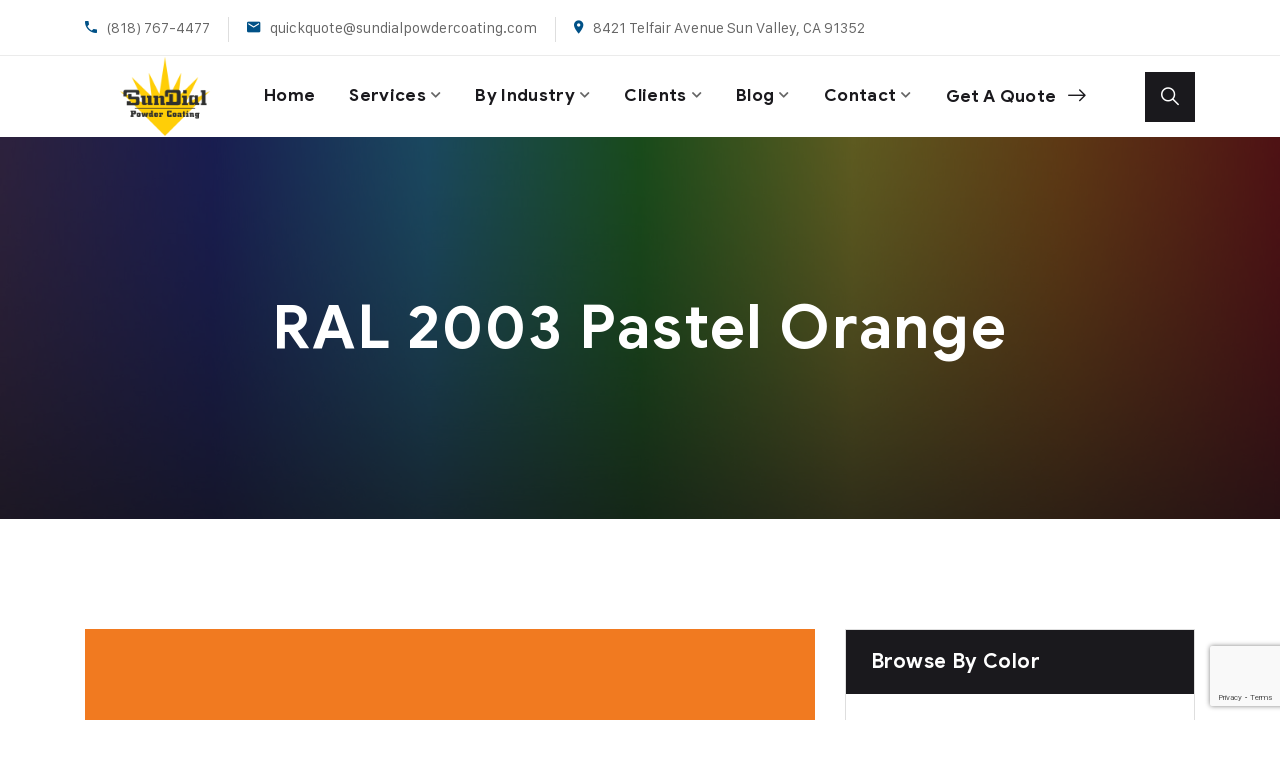

--- FILE ---
content_type: text/html; charset=UTF-8
request_url: https://sundialpowdercoating.com/ral-2003-pastel-orange/
body_size: 128562
content:
<!doctype html>
<html lang="en-US" prefix="og: https://ogp.me/ns#">
<head>
    <meta charset="UTF-8">
    <meta name="viewport" content="width=device-width, initial-scale=1">
    <link rel="profile" href="//gmpg.org/xfn/11">
        	<style>img:is([sizes="auto" i], [sizes^="auto," i]) { contain-intrinsic-size: 3000px 1500px }</style>
	
<!-- Search Engine Optimization by Rank Math - https://s.rankmath.com/home -->
<title>RAL 2003 Pastel Orange - Sundial Powder Coating In Los Angeles</title>
<meta name="description" content="RAL 2003 Pastel Orange powder coating is a durable and long-lasting option for exterior use. It is highly resistant to UV rays and weather. RAL 2003 Pastel Orange is great for Architectural work."/>
<meta name="robots" content="follow, index, max-snippet:-1, max-video-preview:-1, max-image-preview:large"/>
<link rel="canonical" href="https://sundialpowdercoating.com/ral-2003-pastel-orange/" />
<meta property="og:locale" content="en_US" />
<meta property="og:type" content="article" />
<meta property="og:title" content="RAL 2003 Pastel Orange - Sundial Powder Coating In Los Angeles" />
<meta property="og:description" content="RAL 2003 Pastel Orange powder coating is a durable and long-lasting option for exterior use. It is highly resistant to UV rays and weather. RAL 2003 Pastel Orange is great for Architectural work." />
<meta property="og:url" content="https://sundialpowdercoating.com/ral-2003-pastel-orange/" />
<meta property="og:site_name" content="Sundial Powder Coating In Los Angeles" />
<meta property="article:section" content="All Colors" />
<meta property="og:updated_time" content="2023-09-23T14:07:38-07:00" />
<meta property="og:image" content="https://sundialpowdercoating.com/wp-content/uploads/sites/3/2023/09/RAL-2003-Pastel-Orange-1.jpg" />
<meta property="og:image:secure_url" content="https://sundialpowdercoating.com/wp-content/uploads/sites/3/2023/09/RAL-2003-Pastel-Orange-1.jpg" />
<meta property="og:image:width" content="451" />
<meta property="og:image:height" content="442" />
<meta property="og:image:alt" content="RAL 2003 Pastel Orange" />
<meta property="og:image:type" content="image/jpeg" />
<meta name="twitter:card" content="summary_large_image" />
<meta name="twitter:title" content="RAL 2003 Pastel Orange - Sundial Powder Coating In Los Angeles" />
<meta name="twitter:description" content="RAL 2003 Pastel Orange powder coating is a durable and long-lasting option for exterior use. It is highly resistant to UV rays and weather. RAL 2003 Pastel Orange is great for Architectural work." />
<meta name="twitter:image" content="https://sundialpowdercoating.com/wp-content/uploads/sites/3/2023/09/RAL-2003-Pastel-Orange.webp" />
<meta name="twitter:label1" content="Written by" />
<meta name="twitter:data1" content="desk" />
<meta name="twitter:label2" content="Time to read" />
<meta name="twitter:data2" content="4 minutes" />
<!-- /Rank Math WordPress SEO plugin -->

<link rel='dns-prefetch' href='//js-na2.hs-scripts.com' />
<link rel='dns-prefetch' href='//www.google.com' />
<link rel='dns-prefetch' href='//fonts.googleapis.com' />
<link rel="alternate" type="application/rss+xml" title="Sundial Powder Coating In Los Angeles &raquo; Feed" href="https://sundialpowdercoating.com/feed/" />
<link rel="alternate" type="application/rss+xml" title="Sundial Powder Coating In Los Angeles &raquo; Comments Feed" href="https://sundialpowdercoating.com/comments/feed/" />
<script type="text/javascript">
/* <![CDATA[ */
window._wpemojiSettings = {"baseUrl":"https:\/\/s.w.org\/images\/core\/emoji\/16.0.1\/72x72\/","ext":".png","svgUrl":"https:\/\/s.w.org\/images\/core\/emoji\/16.0.1\/svg\/","svgExt":".svg","source":{"concatemoji":"https:\/\/sundialpowdercoating.com\/wp-includes\/js\/wp-emoji-release.min.js?ver=6.8.3"}};
/*! This file is auto-generated */
!function(s,n){var o,i,e;function c(e){try{var t={supportTests:e,timestamp:(new Date).valueOf()};sessionStorage.setItem(o,JSON.stringify(t))}catch(e){}}function p(e,t,n){e.clearRect(0,0,e.canvas.width,e.canvas.height),e.fillText(t,0,0);var t=new Uint32Array(e.getImageData(0,0,e.canvas.width,e.canvas.height).data),a=(e.clearRect(0,0,e.canvas.width,e.canvas.height),e.fillText(n,0,0),new Uint32Array(e.getImageData(0,0,e.canvas.width,e.canvas.height).data));return t.every(function(e,t){return e===a[t]})}function u(e,t){e.clearRect(0,0,e.canvas.width,e.canvas.height),e.fillText(t,0,0);for(var n=e.getImageData(16,16,1,1),a=0;a<n.data.length;a++)if(0!==n.data[a])return!1;return!0}function f(e,t,n,a){switch(t){case"flag":return n(e,"\ud83c\udff3\ufe0f\u200d\u26a7\ufe0f","\ud83c\udff3\ufe0f\u200b\u26a7\ufe0f")?!1:!n(e,"\ud83c\udde8\ud83c\uddf6","\ud83c\udde8\u200b\ud83c\uddf6")&&!n(e,"\ud83c\udff4\udb40\udc67\udb40\udc62\udb40\udc65\udb40\udc6e\udb40\udc67\udb40\udc7f","\ud83c\udff4\u200b\udb40\udc67\u200b\udb40\udc62\u200b\udb40\udc65\u200b\udb40\udc6e\u200b\udb40\udc67\u200b\udb40\udc7f");case"emoji":return!a(e,"\ud83e\udedf")}return!1}function g(e,t,n,a){var r="undefined"!=typeof WorkerGlobalScope&&self instanceof WorkerGlobalScope?new OffscreenCanvas(300,150):s.createElement("canvas"),o=r.getContext("2d",{willReadFrequently:!0}),i=(o.textBaseline="top",o.font="600 32px Arial",{});return e.forEach(function(e){i[e]=t(o,e,n,a)}),i}function t(e){var t=s.createElement("script");t.src=e,t.defer=!0,s.head.appendChild(t)}"undefined"!=typeof Promise&&(o="wpEmojiSettingsSupports",i=["flag","emoji"],n.supports={everything:!0,everythingExceptFlag:!0},e=new Promise(function(e){s.addEventListener("DOMContentLoaded",e,{once:!0})}),new Promise(function(t){var n=function(){try{var e=JSON.parse(sessionStorage.getItem(o));if("object"==typeof e&&"number"==typeof e.timestamp&&(new Date).valueOf()<e.timestamp+604800&&"object"==typeof e.supportTests)return e.supportTests}catch(e){}return null}();if(!n){if("undefined"!=typeof Worker&&"undefined"!=typeof OffscreenCanvas&&"undefined"!=typeof URL&&URL.createObjectURL&&"undefined"!=typeof Blob)try{var e="postMessage("+g.toString()+"("+[JSON.stringify(i),f.toString(),p.toString(),u.toString()].join(",")+"));",a=new Blob([e],{type:"text/javascript"}),r=new Worker(URL.createObjectURL(a),{name:"wpTestEmojiSupports"});return void(r.onmessage=function(e){c(n=e.data),r.terminate(),t(n)})}catch(e){}c(n=g(i,f,p,u))}t(n)}).then(function(e){for(var t in e)n.supports[t]=e[t],n.supports.everything=n.supports.everything&&n.supports[t],"flag"!==t&&(n.supports.everythingExceptFlag=n.supports.everythingExceptFlag&&n.supports[t]);n.supports.everythingExceptFlag=n.supports.everythingExceptFlag&&!n.supports.flag,n.DOMReady=!1,n.readyCallback=function(){n.DOMReady=!0}}).then(function(){return e}).then(function(){var e;n.supports.everything||(n.readyCallback(),(e=n.source||{}).concatemoji?t(e.concatemoji):e.wpemoji&&e.twemoji&&(t(e.twemoji),t(e.wpemoji)))}))}((window,document),window._wpemojiSettings);
/* ]]> */
</script>
<style id='wp-emoji-styles-inline-css' type='text/css'>

	img.wp-smiley, img.emoji {
		display: inline !important;
		border: none !important;
		box-shadow: none !important;
		height: 1em !important;
		width: 1em !important;
		margin: 0 0.07em !important;
		vertical-align: -0.1em !important;
		background: none !important;
		padding: 0 !important;
	}
</style>
<link rel='stylesheet' id='wp-block-library-css' href='https://sundialpowdercoating.com/wp-includes/css/dist/block-library/style.min.css?ver=6.8.3' type='text/css' media='all' />
<style id='classic-theme-styles-inline-css' type='text/css'>
/*! This file is auto-generated */
.wp-block-button__link{color:#fff;background-color:#32373c;border-radius:9999px;box-shadow:none;text-decoration:none;padding:calc(.667em + 2px) calc(1.333em + 2px);font-size:1.125em}.wp-block-file__button{background:#32373c;color:#fff;text-decoration:none}
</style>
<style id='global-styles-inline-css' type='text/css'>
:root{--wp--preset--aspect-ratio--square: 1;--wp--preset--aspect-ratio--4-3: 4/3;--wp--preset--aspect-ratio--3-4: 3/4;--wp--preset--aspect-ratio--3-2: 3/2;--wp--preset--aspect-ratio--2-3: 2/3;--wp--preset--aspect-ratio--16-9: 16/9;--wp--preset--aspect-ratio--9-16: 9/16;--wp--preset--color--black: #000000;--wp--preset--color--cyan-bluish-gray: #abb8c3;--wp--preset--color--white: #ffffff;--wp--preset--color--pale-pink: #f78da7;--wp--preset--color--vivid-red: #cf2e2e;--wp--preset--color--luminous-vivid-orange: #ff6900;--wp--preset--color--luminous-vivid-amber: #fcb900;--wp--preset--color--light-green-cyan: #7bdcb5;--wp--preset--color--vivid-green-cyan: #00d084;--wp--preset--color--pale-cyan-blue: #8ed1fc;--wp--preset--color--vivid-cyan-blue: #0693e3;--wp--preset--color--vivid-purple: #9b51e0;--wp--preset--gradient--vivid-cyan-blue-to-vivid-purple: linear-gradient(135deg,rgba(6,147,227,1) 0%,rgb(155,81,224) 100%);--wp--preset--gradient--light-green-cyan-to-vivid-green-cyan: linear-gradient(135deg,rgb(122,220,180) 0%,rgb(0,208,130) 100%);--wp--preset--gradient--luminous-vivid-amber-to-luminous-vivid-orange: linear-gradient(135deg,rgba(252,185,0,1) 0%,rgba(255,105,0,1) 100%);--wp--preset--gradient--luminous-vivid-orange-to-vivid-red: linear-gradient(135deg,rgba(255,105,0,1) 0%,rgb(207,46,46) 100%);--wp--preset--gradient--very-light-gray-to-cyan-bluish-gray: linear-gradient(135deg,rgb(238,238,238) 0%,rgb(169,184,195) 100%);--wp--preset--gradient--cool-to-warm-spectrum: linear-gradient(135deg,rgb(74,234,220) 0%,rgb(151,120,209) 20%,rgb(207,42,186) 40%,rgb(238,44,130) 60%,rgb(251,105,98) 80%,rgb(254,248,76) 100%);--wp--preset--gradient--blush-light-purple: linear-gradient(135deg,rgb(255,206,236) 0%,rgb(152,150,240) 100%);--wp--preset--gradient--blush-bordeaux: linear-gradient(135deg,rgb(254,205,165) 0%,rgb(254,45,45) 50%,rgb(107,0,62) 100%);--wp--preset--gradient--luminous-dusk: linear-gradient(135deg,rgb(255,203,112) 0%,rgb(199,81,192) 50%,rgb(65,88,208) 100%);--wp--preset--gradient--pale-ocean: linear-gradient(135deg,rgb(255,245,203) 0%,rgb(182,227,212) 50%,rgb(51,167,181) 100%);--wp--preset--gradient--electric-grass: linear-gradient(135deg,rgb(202,248,128) 0%,rgb(113,206,126) 100%);--wp--preset--gradient--midnight: linear-gradient(135deg,rgb(2,3,129) 0%,rgb(40,116,252) 100%);--wp--preset--font-size--small: 13px;--wp--preset--font-size--medium: 20px;--wp--preset--font-size--large: 36px;--wp--preset--font-size--x-large: 42px;--wp--preset--spacing--20: 0.44rem;--wp--preset--spacing--30: 0.67rem;--wp--preset--spacing--40: 1rem;--wp--preset--spacing--50: 1.5rem;--wp--preset--spacing--60: 2.25rem;--wp--preset--spacing--70: 3.38rem;--wp--preset--spacing--80: 5.06rem;--wp--preset--shadow--natural: 6px 6px 9px rgba(0, 0, 0, 0.2);--wp--preset--shadow--deep: 12px 12px 50px rgba(0, 0, 0, 0.4);--wp--preset--shadow--sharp: 6px 6px 0px rgba(0, 0, 0, 0.2);--wp--preset--shadow--outlined: 6px 6px 0px -3px rgba(255, 255, 255, 1), 6px 6px rgba(0, 0, 0, 1);--wp--preset--shadow--crisp: 6px 6px 0px rgba(0, 0, 0, 1);}:where(.is-layout-flex){gap: 0.5em;}:where(.is-layout-grid){gap: 0.5em;}body .is-layout-flex{display: flex;}.is-layout-flex{flex-wrap: wrap;align-items: center;}.is-layout-flex > :is(*, div){margin: 0;}body .is-layout-grid{display: grid;}.is-layout-grid > :is(*, div){margin: 0;}:where(.wp-block-columns.is-layout-flex){gap: 2em;}:where(.wp-block-columns.is-layout-grid){gap: 2em;}:where(.wp-block-post-template.is-layout-flex){gap: 1.25em;}:where(.wp-block-post-template.is-layout-grid){gap: 1.25em;}.has-black-color{color: var(--wp--preset--color--black) !important;}.has-cyan-bluish-gray-color{color: var(--wp--preset--color--cyan-bluish-gray) !important;}.has-white-color{color: var(--wp--preset--color--white) !important;}.has-pale-pink-color{color: var(--wp--preset--color--pale-pink) !important;}.has-vivid-red-color{color: var(--wp--preset--color--vivid-red) !important;}.has-luminous-vivid-orange-color{color: var(--wp--preset--color--luminous-vivid-orange) !important;}.has-luminous-vivid-amber-color{color: var(--wp--preset--color--luminous-vivid-amber) !important;}.has-light-green-cyan-color{color: var(--wp--preset--color--light-green-cyan) !important;}.has-vivid-green-cyan-color{color: var(--wp--preset--color--vivid-green-cyan) !important;}.has-pale-cyan-blue-color{color: var(--wp--preset--color--pale-cyan-blue) !important;}.has-vivid-cyan-blue-color{color: var(--wp--preset--color--vivid-cyan-blue) !important;}.has-vivid-purple-color{color: var(--wp--preset--color--vivid-purple) !important;}.has-black-background-color{background-color: var(--wp--preset--color--black) !important;}.has-cyan-bluish-gray-background-color{background-color: var(--wp--preset--color--cyan-bluish-gray) !important;}.has-white-background-color{background-color: var(--wp--preset--color--white) !important;}.has-pale-pink-background-color{background-color: var(--wp--preset--color--pale-pink) !important;}.has-vivid-red-background-color{background-color: var(--wp--preset--color--vivid-red) !important;}.has-luminous-vivid-orange-background-color{background-color: var(--wp--preset--color--luminous-vivid-orange) !important;}.has-luminous-vivid-amber-background-color{background-color: var(--wp--preset--color--luminous-vivid-amber) !important;}.has-light-green-cyan-background-color{background-color: var(--wp--preset--color--light-green-cyan) !important;}.has-vivid-green-cyan-background-color{background-color: var(--wp--preset--color--vivid-green-cyan) !important;}.has-pale-cyan-blue-background-color{background-color: var(--wp--preset--color--pale-cyan-blue) !important;}.has-vivid-cyan-blue-background-color{background-color: var(--wp--preset--color--vivid-cyan-blue) !important;}.has-vivid-purple-background-color{background-color: var(--wp--preset--color--vivid-purple) !important;}.has-black-border-color{border-color: var(--wp--preset--color--black) !important;}.has-cyan-bluish-gray-border-color{border-color: var(--wp--preset--color--cyan-bluish-gray) !important;}.has-white-border-color{border-color: var(--wp--preset--color--white) !important;}.has-pale-pink-border-color{border-color: var(--wp--preset--color--pale-pink) !important;}.has-vivid-red-border-color{border-color: var(--wp--preset--color--vivid-red) !important;}.has-luminous-vivid-orange-border-color{border-color: var(--wp--preset--color--luminous-vivid-orange) !important;}.has-luminous-vivid-amber-border-color{border-color: var(--wp--preset--color--luminous-vivid-amber) !important;}.has-light-green-cyan-border-color{border-color: var(--wp--preset--color--light-green-cyan) !important;}.has-vivid-green-cyan-border-color{border-color: var(--wp--preset--color--vivid-green-cyan) !important;}.has-pale-cyan-blue-border-color{border-color: var(--wp--preset--color--pale-cyan-blue) !important;}.has-vivid-cyan-blue-border-color{border-color: var(--wp--preset--color--vivid-cyan-blue) !important;}.has-vivid-purple-border-color{border-color: var(--wp--preset--color--vivid-purple) !important;}.has-vivid-cyan-blue-to-vivid-purple-gradient-background{background: var(--wp--preset--gradient--vivid-cyan-blue-to-vivid-purple) !important;}.has-light-green-cyan-to-vivid-green-cyan-gradient-background{background: var(--wp--preset--gradient--light-green-cyan-to-vivid-green-cyan) !important;}.has-luminous-vivid-amber-to-luminous-vivid-orange-gradient-background{background: var(--wp--preset--gradient--luminous-vivid-amber-to-luminous-vivid-orange) !important;}.has-luminous-vivid-orange-to-vivid-red-gradient-background{background: var(--wp--preset--gradient--luminous-vivid-orange-to-vivid-red) !important;}.has-very-light-gray-to-cyan-bluish-gray-gradient-background{background: var(--wp--preset--gradient--very-light-gray-to-cyan-bluish-gray) !important;}.has-cool-to-warm-spectrum-gradient-background{background: var(--wp--preset--gradient--cool-to-warm-spectrum) !important;}.has-blush-light-purple-gradient-background{background: var(--wp--preset--gradient--blush-light-purple) !important;}.has-blush-bordeaux-gradient-background{background: var(--wp--preset--gradient--blush-bordeaux) !important;}.has-luminous-dusk-gradient-background{background: var(--wp--preset--gradient--luminous-dusk) !important;}.has-pale-ocean-gradient-background{background: var(--wp--preset--gradient--pale-ocean) !important;}.has-electric-grass-gradient-background{background: var(--wp--preset--gradient--electric-grass) !important;}.has-midnight-gradient-background{background: var(--wp--preset--gradient--midnight) !important;}.has-small-font-size{font-size: var(--wp--preset--font-size--small) !important;}.has-medium-font-size{font-size: var(--wp--preset--font-size--medium) !important;}.has-large-font-size{font-size: var(--wp--preset--font-size--large) !important;}.has-x-large-font-size{font-size: var(--wp--preset--font-size--x-large) !important;}
:where(.wp-block-post-template.is-layout-flex){gap: 1.25em;}:where(.wp-block-post-template.is-layout-grid){gap: 1.25em;}
:where(.wp-block-columns.is-layout-flex){gap: 2em;}:where(.wp-block-columns.is-layout-grid){gap: 2em;}
:root :where(.wp-block-pullquote){font-size: 1.5em;line-height: 1.6;}
</style>
<style id='autox-front-css-inline-css' type='text/css'>
.aiomatic-thickbox.button{margin: 0 5px;}.automaticx-video-container{position:relative;padding-bottom:56.25%;height:0;overflow:hidden}.automaticx-video-container embed,.automaticx-video-container amp-youtube,.automaticx-video-container iframe,.automaticx-video-container object{position:absolute;top:0;left:0;width:100%;height:100%}.automaticx-dual-ring{width:10px;aspect-ratio:1;border-radius:50%;border:6px solid;border-color:#000 #0000;animation:1s infinite automaticxs1}@keyframes automaticxs1{to{transform:rotate(.5turn)}}#openai-chat-response{padding-top:5px}.openchat-dots-bars-2{width:28px;height:28px;--c:linear-gradient(currentColor 0 0);--r1:radial-gradient(farthest-side at bottom,currentColor 93%,#0000);--r2:radial-gradient(farthest-side at top   ,currentColor 93%,#0000);background:var(--c),var(--r1),var(--r2),var(--c),var(--r1),var(--r2),var(--c),var(--r1),var(--r2);background-repeat:no-repeat;animation:1s infinite alternate automaticxdb2}@keyframes automaticxdb2{0%,25%{background-size:8px 0,8px 4px,8px 4px,8px 0,8px 4px,8px 4px,8px 0,8px 4px,8px 4px;background-position:0 50%,0 calc(50% - 2px),0 calc(50% + 2px),50% 50%,50% calc(50% - 2px),50% calc(50% + 2px),100% 50%,100% calc(50% - 2px),100% calc(50% + 2px)}50%{background-size:8px 100%,8px 4px,8px 4px,8px 0,8px 4px,8px 4px,8px 0,8px 4px,8px 4px;background-position:0 50%,0 calc(0% - 2px),0 calc(100% + 2px),50% 50%,50% calc(50% - 2px),50% calc(50% + 2px),100% 50%,100% calc(50% - 2px),100% calc(50% + 2px)}75%{background-size:8px 100%,8px 4px,8px 4px,8px 100%,8px 4px,8px 4px,8px 0,8px 4px,8px 4px;background-position:0 50%,0 calc(0% - 2px),0 calc(100% + 2px),50% 50%,50% calc(0% - 2px),50% calc(100% + 2px),100% 50%,100% calc(50% - 2px),100% calc(50% + 2px)}100%,95%{background-size:8px 100%,8px 4px,8px 4px,8px 100%,8px 4px,8px 4px,8px 100%,8px 4px,8px 4px;background-position:0 50%,0 calc(0% - 2px),0 calc(100% + 2px),50% 50%,50% calc(0% - 2px),50% calc(100% + 2px),100% 50%,100% calc(0% - 2px),100% calc(100% + 2px)}}
</style>
<link rel='stylesheet' id='wpautoterms_css-css' href='https://sundialpowdercoating.com/wp-content/plugins/auto-terms-of-service-and-privacy-policy/css/wpautoterms.css?ver=6.8.3' type='text/css' media='all' />
<link rel='stylesheet' id='cptch_stylesheet-css' href='https://sundialpowdercoating.com/wp-content/plugins/captcha-plus/css/front_end_style.css?ver=plus-5.1.5' type='text/css' media='all' />
<link rel='stylesheet' id='dashicons-css' href='https://sundialpowdercoating.com/wp-includes/css/dashicons.min.css?ver=6.8.3' type='text/css' media='all' />
<link rel='stylesheet' id='cptch_desktop_style-css' href='https://sundialpowdercoating.com/wp-content/plugins/captcha-plus/css/desktop_style.css?ver=plus-5.1.5' type='text/css' media='all' />
<link rel='stylesheet' id='contact-form-7-signature-addon-css' href='https://sundialpowdercoating.com/wp-content/plugins/contact-form-7-signature-addon/public/css/style.css?ver=4.2.2' type='text/css' media='all' />
<link rel='stylesheet' id='contact-form-7-css' href='https://sundialpowdercoating.com/wp-content/plugins/contact-form-7/includes/css/styles.css?ver=5.5.2' type='text/css' media='all' />
<link rel='stylesheet' id='lcb-main-css-css' href='https://sundialpowdercoating.com/wp-content/plugins/liquid-custom-builder/assets/css/main.css?ver=1.0.0' type='text/css' media='all' />
<link rel='stylesheet' id='progressbar-lib-css-css' href='https://sundialpowdercoating.com/wp-content/plugins/liquid-custom-builder/assets/css/lib/progressbar.min.css?ver=0.7.1' type='text/css' media='all' />
<link rel='stylesheet' id='oc-css-css' href='https://sundialpowdercoating.com/wp-content/plugins/liquid-custom-builder/assets/css/lib/owl.carousel.min.css?ver=2.2.1' type='text/css' media='all' />
<link rel='stylesheet' id='slick-css-css' href='https://sundialpowdercoating.com/wp-content/plugins/liquid-custom-builder/assets/css/lib/slick.css?ver=1.8.1' type='text/css' media='all' />
<link rel='stylesheet' id='cf7-pdf-generation-public-css-css' href='https://sundialpowdercoating.com/wp-content/plugins/generate-pdf-using-contact-form-7/assets/css/cf7-pdf-generation-public-min.css?ver=1.2' type='text/css' media='all' />
<link rel='stylesheet' id='bootstrap-css' href='https://sundialpowdercoating.com/wp-content/themes/steeler/assets/css/bootstrap.min.css?ver=4.0.0' type='text/css' media='all' />
<link rel='stylesheet' id='font-awesome5-css' href='https://sundialpowdercoating.com/wp-content/themes/steeler/assets/css/font-awesome5.min.css?ver=5.8.0' type='text/css' media='all' />
<link rel='stylesheet' id='font-material-css' href='https://sundialpowdercoating.com/wp-content/themes/steeler/assets/css/font-material.min.css?ver=2.2.0' type='text/css' media='all' />
<link rel='stylesheet' id='flaticon-css' href='https://sundialpowdercoating.com/wp-content/themes/steeler/assets/css/flaticon.css?ver=1.0.0' type='text/css' media='all' />
<link rel='stylesheet' id='icofont-css' href='https://sundialpowdercoating.com/wp-content/themes/steeler/assets/css/icofont.min.css?ver=1.0.1' type='text/css' media='all' />
<link rel='stylesheet' id='magnific-popup-css' href='https://sundialpowdercoating.com/wp-content/themes/steeler/assets/css/magnific-popup.css?ver=1.0.0' type='text/css' media='all' />
<link rel='stylesheet' id='animate-css' href='https://sundialpowdercoating.com/wp-content/themes/steeler/assets/css/animate.css?ver=1.0.0' type='text/css' media='all' />
<link rel='stylesheet' id='steeler-theme-css' href='https://sundialpowdercoating.com/wp-content/themes/steeler/assets/css/theme.css?ver=1.0.3' type='text/css' media='all' />
<style id='steeler-theme-inline-css' type='text/css'>
#site-header-wrap .site-branding a img{max-height:100px}@media screen and(max-width:991px){}@media screen and(min-width:992px){}
</style>
<link rel='stylesheet' id='steeler-style-css' href='https://sundialpowdercoating.com/wp-content/themes/steeler/style.css?ver=6.8.3' type='text/css' media='all' />
<link rel='stylesheet' id='steeler-google-fonts-css' href='https://fonts.googleapis.com/css?display=swap&#038;family=Roboto%3A300%2C400%2C400i%2C500%2C500i%2C700%2C700i&#038;subset=latin%2Clatin-ext&#038;ver=6.8.3' type='text/css' media='all' />
<link rel='stylesheet' id='elementor-icons-css' href='https://sundialpowdercoating.com/wp-content/plugins/elementor/assets/lib/eicons/css/elementor-icons.min.css?ver=5.15.0' type='text/css' media='all' />
<link rel='stylesheet' id='elementor-frontend-css' href='https://sundialpowdercoating.com/wp-content/plugins/elementor/assets/css/frontend-lite.min.css?ver=3.6.1' type='text/css' media='all' />
<link rel='stylesheet' id='elementor-post-12868-css' href='https://sundialpowdercoating.com/wp-content/uploads/sites/3/elementor/css/post-12868.css?ver=1688993395' type='text/css' media='all' />
<link rel='stylesheet' id='elementor-global-css' href='https://sundialpowdercoating.com/wp-content/uploads/sites/3/elementor/css/global.css?ver=1688993396' type='text/css' media='all' />
<link rel='stylesheet' id='elementor-post-16972-css' href='https://sundialpowdercoating.com/wp-content/uploads/sites/3/elementor/css/post-16972.css?ver=1695098434' type='text/css' media='all' />
<link rel='stylesheet' id='google-fonts-1-css' href='https://fonts.googleapis.com/css?family=Roboto%3A100%2C100italic%2C200%2C200italic%2C300%2C300italic%2C400%2C400italic%2C500%2C500italic%2C600%2C600italic%2C700%2C700italic%2C800%2C800italic%2C900%2C900italic%7CRoboto+Slab%3A100%2C100italic%2C200%2C200italic%2C300%2C300italic%2C400%2C400italic%2C500%2C500italic%2C600%2C600italic%2C700%2C700italic%2C800%2C800italic%2C900%2C900italic&#038;display=auto&#038;ver=6.8.3' type='text/css' media='all' />
<link rel='stylesheet' id='elementor-icons-shared-0-css' href='https://sundialpowdercoating.com/wp-content/plugins/elementor/assets/lib/font-awesome/css/fontawesome.min.css?ver=5.15.3' type='text/css' media='all' />
<link rel='stylesheet' id='elementor-icons-fa-solid-css' href='https://sundialpowdercoating.com/wp-content/plugins/elementor/assets/lib/font-awesome/css/solid.min.css?ver=5.15.3' type='text/css' media='all' />
<script type="text/javascript" src="https://sundialpowdercoating.com/wp-includes/js/jquery/jquery.min.js?ver=3.7.1" id="jquery-core-js"></script>
<script type="text/javascript" src="https://sundialpowdercoating.com/wp-includes/js/jquery/jquery-migrate.min.js?ver=3.4.1" id="jquery-migrate-js"></script>
<script type="text/javascript" src="https://sundialpowdercoating.com/wp-includes/js/dist/dom-ready.min.js?ver=f77871ff7694fffea381" id="wp-dom-ready-js"></script>
<script type="text/javascript" src="https://sundialpowdercoating.com/wp-content/plugins/auto-terms-of-service-and-privacy-policy/js/base.js?ver=2.4.9" id="wpautoterms_base-js"></script>
<script type="text/javascript" src="https://sundialpowdercoating.com/wp-content/plugins/contact-form-7-signature-addon/public/js/signature_pad.min.js?ver=4.2.2" id="contact-form-7-signature-addon-signature-js"></script>
<script type="text/javascript" src="https://sundialpowdercoating.com/wp-content/plugins/contact-form-7-signature-addon/public/js/scripts.js?ver=4.2.2" id="contact-form-7-signature-addon-js"></script>
<script type="text/javascript" src="https://sundialpowdercoating.com/wp-content/plugins/liquid-custom-builder/assets/js/main.js?ver=1.0.0" id="lcb-main-js-js"></script>
<script type="text/javascript" src="https://sundialpowdercoating.com/wp-content/plugins/generate-pdf-using-contact-form-7/assets/js/cf7-pdf-generation-public-min.js?ver=1.2" id="cf7-pdf-generation-public-js-js"></script>
<link rel="EditURI" type="application/rsd+xml" title="RSD" href="https://sundialpowdercoating.com/xmlrpc.php?rsd" />
<meta name="generator" content="WordPress 6.8.3" />
<link rel='shortlink' href='https://sundialpowdercoating.com/?p=16972' />
<link rel="alternate" title="oEmbed (JSON)" type="application/json+oembed" href="https://sundialpowdercoating.com/wp-json/oembed/1.0/embed?url=https%3A%2F%2Fsundialpowdercoating.com%2Fral-2003-pastel-orange%2F" />
<link rel="alternate" title="oEmbed (XML)" type="text/xml+oembed" href="https://sundialpowdercoating.com/wp-json/oembed/1.0/embed?url=https%3A%2F%2Fsundialpowdercoating.com%2Fral-2003-pastel-orange%2F&#038;format=xml" />

		<!-- GA Google Analytics @ https://m0n.co/ga -->
		<script async src="https://www.googletagmanager.com/gtag/js?id=G-1MKERP6K82"></script>
		<script>
			window.dataLayer = window.dataLayer || [];
			function gtag(){dataLayer.push(arguments);}
			gtag('js', new Date());
			gtag('config', 'G-1MKERP6K82');
		</script>

				<!-- DO NOT COPY THIS SNIPPET! Start of Page Analytics Tracking for HubSpot WordPress plugin v11.3.6-->
			<script class="hsq-set-content-id" data-content-id="blog-post">
				var _hsq = _hsq || [];
				_hsq.push(["setContentType", "blog-post"]);
			</script>
			<!-- DO NOT COPY THIS SNIPPET! End of Page Analytics Tracking for HubSpot WordPress plugin -->
			<meta name="framework" content="Redux 4.3.2" /><!-- HFCM by 99 Robots - Snippet # 2: google tag -->
<!-- Google tag (gtag.js) -->
<script async src="https://www.googletagmanager.com/gtag/js?id=G-1MKERP6K82"></script>
<script>
  window.dataLayer = window.dataLayer || [];
  function gtag() {
    dataLayer.push(arguments);
  }
  gtag('js', new Date());
  gtag('config', 'G-1MKERP6K82');
</script>

<!-- /end HFCM by 99 Robots -->
<style type="text/css" id="simple-css-output">/* Force remove black background behind site logo */.site-logo,.site-logo img,.custom-logo-link,.custom-logo-link img { background: transparent !important;}/* In case theme wrapper has background */.header-logo,.site-branding,.site-header .logo,.site-header .site-branding { background: transparent !important;}/* ========================= Increase header logo size Change max-height (120px) as needed ========================= *//* Common selectors ko target kar raha hoon */.site-header .site-logo img,.site-branding img,.header-logo img,.logo img,img.custom-logo,img.wp-custom-logo,.navbar-brand img { max-height: 100px !important; /* #pagetitle { padding: 55px 0;}.site-content { padding: 55px 0;}.entry-featured {display: none;}</style><link rel="icon" type="image/png" href="https://sundialpowdercoating.com/wp-content/uploads/sites/3/2025/08/cropped-Sundial-Logo.png"/><meta name="generator" content="Powered by Slider Revolution 6.6.13 - responsive, Mobile-Friendly Slider Plugin for WordPress with comfortable drag and drop interface." />
<link rel="icon" href="https://sundialpowdercoating.com/wp-content/uploads/sites/3/2025/08/cropped-Sundial-Logo-32x32.png" sizes="32x32" />
<link rel="icon" href="https://sundialpowdercoating.com/wp-content/uploads/sites/3/2025/08/cropped-Sundial-Logo-192x192.png" sizes="192x192" />
<link rel="apple-touch-icon" href="https://sundialpowdercoating.com/wp-content/uploads/sites/3/2025/08/cropped-Sundial-Logo-180x180.png" />
<meta name="msapplication-TileImage" content="https://sundialpowdercoating.com/wp-content/uploads/sites/3/2025/08/cropped-Sundial-Logo-270x270.png" />
<script>function setREVStartSize(e){
			//window.requestAnimationFrame(function() {
				window.RSIW = window.RSIW===undefined ? window.innerWidth : window.RSIW;
				window.RSIH = window.RSIH===undefined ? window.innerHeight : window.RSIH;
				try {
					var pw = document.getElementById(e.c).parentNode.offsetWidth,
						newh;
					pw = pw===0 || isNaN(pw) || (e.l=="fullwidth" || e.layout=="fullwidth") ? window.RSIW : pw;
					e.tabw = e.tabw===undefined ? 0 : parseInt(e.tabw);
					e.thumbw = e.thumbw===undefined ? 0 : parseInt(e.thumbw);
					e.tabh = e.tabh===undefined ? 0 : parseInt(e.tabh);
					e.thumbh = e.thumbh===undefined ? 0 : parseInt(e.thumbh);
					e.tabhide = e.tabhide===undefined ? 0 : parseInt(e.tabhide);
					e.thumbhide = e.thumbhide===undefined ? 0 : parseInt(e.thumbhide);
					e.mh = e.mh===undefined || e.mh=="" || e.mh==="auto" ? 0 : parseInt(e.mh,0);
					if(e.layout==="fullscreen" || e.l==="fullscreen")
						newh = Math.max(e.mh,window.RSIH);
					else{
						e.gw = Array.isArray(e.gw) ? e.gw : [e.gw];
						for (var i in e.rl) if (e.gw[i]===undefined || e.gw[i]===0) e.gw[i] = e.gw[i-1];
						e.gh = e.el===undefined || e.el==="" || (Array.isArray(e.el) && e.el.length==0)? e.gh : e.el;
						e.gh = Array.isArray(e.gh) ? e.gh : [e.gh];
						for (var i in e.rl) if (e.gh[i]===undefined || e.gh[i]===0) e.gh[i] = e.gh[i-1];
											
						var nl = new Array(e.rl.length),
							ix = 0,
							sl;
						e.tabw = e.tabhide>=pw ? 0 : e.tabw;
						e.thumbw = e.thumbhide>=pw ? 0 : e.thumbw;
						e.tabh = e.tabhide>=pw ? 0 : e.tabh;
						e.thumbh = e.thumbhide>=pw ? 0 : e.thumbh;
						for (var i in e.rl) nl[i] = e.rl[i]<window.RSIW ? 0 : e.rl[i];
						sl = nl[0];
						for (var i in nl) if (sl>nl[i] && nl[i]>0) { sl = nl[i]; ix=i;}
						var m = pw>(e.gw[ix]+e.tabw+e.thumbw) ? 1 : (pw-(e.tabw+e.thumbw)) / (e.gw[ix]);
						newh =  (e.gh[ix] * m) + (e.tabh + e.thumbh);
					}
					var el = document.getElementById(e.c);
					if (el!==null && el) el.style.height = newh+"px";
					el = document.getElementById(e.c+"_wrapper");
					if (el!==null && el) {
						el.style.height = newh+"px";
						el.style.display = "block";
					}
				} catch(e){
					console.log("Failure at Presize of Slider:" + e)
				}
			//});
		  };</script>
<style id="cms_theme_options-dynamic-css" title="dynamic-css" class="redux-options-output">.primary-menu > li > a, body .primary-menu .sub-menu li a{font-display:swap;}body #pagetitle{background-image:url('https://sundialpowdercoating.com/wp-content/uploads/sites/3/2023/07/powder-coating-colors-ral.jpg');background-size:cover;}a{color:inherit;}a:hover{color:#cd0001;}a:active{color:#cd0001;}body{font-display:swap;}#page.site h1,#page.site .h1{font-display:swap;}#page.site h2,#page.site .h2{font-display:swap;}#page.site h3,#page.site .h3{font-display:swap;}#page.site h4,#page.site .h4{font-display:swap;}#page.site h5,#page.site .h5{font-display:swap;}#page.site h6,#page.site .h6{font-display:swap;}</style></head>

<body class="wp-singular post-template-default single single-post postid-16972 single-format-standard wp-theme-steeler group-blog redux-page elementor-default elementor-kit-12868 elementor-page elementor-page-16972">
<div id="page" class="site">
    <header id="masthead" class="site-header">
    <div id="site-header-wrap" class="header-layout4 fixed-height ">
                    <div class="site-header-top bg-image">
                <div class="container">
                    <div class="row">
                        <div class="col-lg-12 col-md-12 col-sm-12">
                            <div class="header-top-inner">
                                <div class="header-top-left font-smooth">
                                    <div class="top-left-content">
                                                                                    <div class="ct-item ct-phone">
                                                <span><i class="zmdi zmdi-phone opt-icon"></i></span>
                                                <a class="opt-text" href="tel:8187674477">(818) 767-4477</a>
                                            </div>
                                                                                    <div class="ct-item ct-email">
                                                <span><i class="zmdi zmdi-email opt-icon"></i></span>
                                                <a class="opt-text" href="mailto:quickquote@sundialpowdercoating.com">quickquote@sundialpowdercoating.com</a>
                                            </div>
                                                                                    <div class="ct-item ct-address">
                                                <span><i class="zmdi zmdi-pin opt-icon"></i></span>
                                                <a class="opt-text" href="https://goo.gl/maps/PeFYspMqwoNk8QzZ7" target="_blank">8421 Telfair Avenue Sun Valley, CA 91352</a>
                                            </div>
                                                                            </div>
                                </div>
                                <div class="header-top-right">
                                    <div class="header-top-social">
                                                                                    </div>
                                </div>
                            </div>
                        </div>
                    </div>
                </div>
            </div>
                    <div id="site-header" class="site-header-main">
            <div class="container">
                <div class="row">
                    <div class="col-lg-12 col-md-12 col-sm-12">
                        <div class="column-flex">
                            <div class="site-branding">
                                <a class="logo-light" href="https://sundialpowdercoating.com/" title="Sundial Powder Coating In Los Angeles" rel="home"><img src="https://sundialpowdercoating.com/wp-content/uploads/sites/3/2025/08/Sundial-Logo.png" alt="Sundial Powder Coating In Los Angeles"/></a><a class="logo-dark" href="https://sundialpowdercoating.com/" title="Sundial Powder Coating In Los Angeles" rel="home"><img src="https://sundialpowdercoating.com/wp-content/uploads/sites/3/2025/08/Sundial-Logo.png" alt="Sundial Powder Coating In Los Angeles"/></a><a class="logo-mobile" href="https://sundialpowdercoating.com/" title="Sundial Powder Coating In Los Angeles" rel="home"><img src="https://sundialpowdercoating.com/wp-content/uploads/sites/3/2025/08/Sundial-Logo.png" alt="Sundial Powder Coating In Los Angeles"/></a>                            </div>
                            <div class="site-navigation">
                                <div class="site-navigation-inner">
                                    <div class="site-navigation-main-content">
                                        <nav class="main-navigation">
                                            <ul id="mastmenu" class="primary-menu clearfix"><li id="menu-item-11889" class="menu-item menu-item-type-custom menu-item-object-custom menu-item-home menu-item-11889"><a href="https://sundialpowdercoating.com/">Home</a></li>
<li id="menu-item-13943" class="menu-item menu-item-type-custom menu-item-object-custom menu-item-has-children menu-item-13943"><a href="https://sundialpowdercoating.com/service-list/">Services</a>
<ul class="sub-menu">
	<li id="menu-item-13944" class="menu-item menu-item-type-custom menu-item-object-custom menu-item-13944"><a href="https://sundialpowdercoating.com/power-coating/">Powder Coating</a></li>
	<li id="menu-item-13945" class="menu-item menu-item-type-custom menu-item-object-custom menu-item-13945"><a href="https://sundialpowdercoating.com/sandblasting/">Sand Blasting</a></li>
	<li id="menu-item-13946" class="menu-item menu-item-type-custom menu-item-object-custom menu-item-13946"><a href="https://sundialpowdercoating.com/masking/">Masking</a></li>
	<li id="menu-item-14029" class="menu-item menu-item-type-custom menu-item-object-custom menu-item-14029"><a href="https://sundialpowdercoating.com/silk-screening/">Silk Screening</a></li>
</ul>
</li>
<li id="menu-item-13463" class="menu-item menu-item-type-post_type menu-item-object-page menu-item-has-children menu-item-13463"><a href="https://sundialpowdercoating.com/services/">By Industry</a>
<ul class="sub-menu">
	<li id="menu-item-13095" class="menu-item menu-item-type-post_type menu-item-object-service menu-item-13095"><a href="https://sundialpowdercoating.com/service/consumer/">Consumer</a></li>
	<li id="menu-item-12814" class="menu-item menu-item-type-post_type menu-item-object-service menu-item-12814"><a href="https://sundialpowdercoating.com/service/architectural-powder-coating/">Architectural</a></li>
	<li id="menu-item-15063" class="menu-item menu-item-type-custom menu-item-object-custom menu-item-15063"><a href="https://sundialpowdercoating.com/ev-busbar-powder-coating-service/">EV Busbars</a></li>
	<li id="menu-item-13069" class="menu-item menu-item-type-post_type menu-item-object-service menu-item-13069"><a href="https://sundialpowdercoating.com/service/industrial/">Industrial</a></li>
	<li id="menu-item-13056" class="menu-item menu-item-type-post_type menu-item-object-service menu-item-13056"><a href="https://sundialpowdercoating.com/service/military/">Military</a></li>
	<li id="menu-item-13907" class="menu-item menu-item-type-post_type menu-item-object-service menu-item-13907"><a href="https://sundialpowdercoating.com/service/automotive/">Automotive</a></li>
	<li id="menu-item-13122" class="menu-item menu-item-type-custom menu-item-object-custom menu-item-13122"><a target="_blank" href="https://www.bottlecoatings.com/">Glass Coatings</a></li>
	<li id="menu-item-12842" class="menu-item menu-item-type-post_type menu-item-object-page menu-item-12842"><a href="https://sundialpowdercoating.com/our-process/">Our Process</a></li>
</ul>
</li>
<li id="menu-item-13162" class="menu-item menu-item-type-custom menu-item-object-custom menu-item-has-children menu-item-13162"><a href="https://sundialpowdercoating.com/clients/">Clients</a>
<ul class="sub-menu">
	<li id="menu-item-13497" class="menu-item menu-item-type-post_type menu-item-object-page menu-item-13497"><a href="https://sundialpowdercoating.com/clients/">Clients</a></li>
	<li id="menu-item-13496" class="menu-item menu-item-type-post_type menu-item-object-page menu-item-13496"><a href="https://sundialpowdercoating.com/projects/">Projects</a></li>
</ul>
</li>
<li id="menu-item-16734" class="menu-item menu-item-type-post_type menu-item-object-page menu-item-has-children menu-item-16734"><a href="https://sundialpowdercoating.com/blogs/">Blog</a>
<ul class="sub-menu">
	<li id="menu-item-16773" class="menu-item menu-item-type-post_type menu-item-object-post menu-item-16773"><a href="https://sundialpowdercoating.com/busbar-coating/">Busbar Coating</a></li>
	<li id="menu-item-17241" class="menu-item menu-item-type-post_type menu-item-object-post menu-item-17241"><a href="https://sundialpowdercoating.com/inroduction-to-artchtectural-powder-coating-a-beginners-guide/">Architectural Coating</a></li>
</ul>
</li>
<li id="menu-item-12817" class="menu-item menu-item-type-post_type menu-item-object-page menu-item-has-children menu-item-12817"><a href="https://sundialpowdercoating.com/contact-us/">Contact</a>
<ul class="sub-menu">
	<li id="menu-item-13848" class="menu-item menu-item-type-custom menu-item-object-custom menu-item-13848"><a href="tel:8187674477">Call Us</a></li>
	<li id="menu-item-13847" class="menu-item menu-item-type-custom menu-item-object-custom menu-item-13847"><a href="https://goo.gl/maps/PeFYspMqwoNk8QzZ7">Location</a></li>
	<li id="menu-item-13872" class="menu-item menu-item-type-custom menu-item-object-custom menu-item-13872"><a href="https://sundialpowdercoating.com/wp-content/uploads/sites/3/2022/04/RS-1004-Use-of-ANAB-and-IAPMO-Marks-Rev-07.pdf">ANAB Cert</a></li>
	<li id="menu-item-13873" class="menu-item menu-item-type-custom menu-item-object-custom menu-item-13873"><a href="https://sundialpowdercoating.com/wp-content/uploads/sites/3/2022/04/Sundial-AS9100D-Certification-from-IAPMO-Expires-9-7-2024.pdf">AS 9100 Cert</a></li>
</ul>
</li>
<li id="menu-item-13216" class="menu-button menu-item menu-item-type-custom menu-item-object-custom menu-item-13216"><a href="https://sundialpowdercoating.com/contact-us/">Get A Quote <i style="margin-left: 7px;" class="flaticon flaticon-arrow-right"></i></a></li>
</ul>                                        </nav>
                                                                                    <div class="site-menu-right">
                                                
                                                                                                    <div class="icon-item icon-search">
                                                        <span class="h-btn-search"><i class="flaticon flaticon-search"></i></span>
                                                    </div>
                                                                                            </div>
                                                                            </div>
                                </div>
                            </div>
                        </div>
                    </div>
                </div>
            </div>
            <div id="main-menu-mobile">
                <span class="btn-nav-mobile open-menu">
                    <span></span>
                </span>
            </div>
        </div>
    </div>
</header>    <div id="pagetitle" style="" class="pagetitle">
        <div class="container">
            <div class="page-title-inner ptt-align-center">
                                    <h1 class="page-title">RAL 2003 Pastel Orange</h1>
                                                            </div>
        </div>
    </div>
    <div id="content" class="site-content">
    	<div class="content-inner">
<div class="container content-container">
    <div class="row content-row">
        <div id="primary"  class="content-area content-has-sidebar float-left col-xl-8 col-lg-8 col-md-12">
            <main id="main" class="site-main">
                <article id="post-16972" class="single-hentry post-16972 post type-post status-publish format-standard has-post-thumbnail hentry category-all-powder-coating-colors category-architectural category-exterior category-glossy category-interior category-ral category-smooth">
            <div class="entry-featured">
                            <div class="post-image">
                    <img width="1000" height="646" src="https://sundialpowdercoating.com/wp-content/uploads/sites/3/2023/09/RAL-2003-Pastel-Orange-1000x646.webp" class="attachment-theme-custom-01 size-theme-custom-01 wp-post-image" alt="RAL 2003 Pastel Orange" decoding="async" fetchpriority="high" />                </div>
                        </div>
            <div class="entry-body">
                    <ul class="entry-meta">
                                                                    <li class="item-category">
                        <i class="zmdi zmdi-folder"></i>
                        <a href="https://sundialpowdercoating.com/category/all-powder-coating-colors/" rel="tag">All Colors</a>, <a href="https://sundialpowdercoating.com/category/architectural/" rel="tag">Architectural</a>, <a href="https://sundialpowdercoating.com/category/exterior/" rel="tag">Exterior</a>, <a href="https://sundialpowdercoating.com/category/glossy/" rel="tag">Glossy</a>, <a href="https://sundialpowdercoating.com/category/interior/" rel="tag">Interior</a>, <a href="https://sundialpowdercoating.com/category/ral/" rel="tag">RAL</a>, <a href="https://sundialpowdercoating.com/category/smooth/" rel="tag">Smooth</a>                    </li>
                                            </ul>
                <div class="entry-content clearfix">
            		<div data-elementor-type="wp-post" data-elementor-id="16972" class="elementor elementor-16972">
							        <section class="elementor-section elementor-top-section elementor-element elementor-element-4a6d4fef elementor-section-boxed elementor-section-height-default elementor-section-height-default" data-id="4a6d4fef" data-element_type="section">
            
                        <div class="elementor-container elementor-column-gap-extended ">
                    <div class="elementor-column elementor-col-100 elementor-top-column elementor-element elementor-element-2ae268f1" data-id="2ae268f1" data-element_type="column">
            <div class="elementor-widget-wrap elementor-element-populated">
                        		<div class="elementor-element elementor-element-381b84f3 about-powder elementor-widget elementor-widget-cms_heading" data-id="381b84f3" data-element_type="widget" id="about-powder" data-widget_type="cms_heading.default">
				<div class="elementor-widget-container">
			<div class="cms-heading layout1 heading-">
            <div class="custom-subheading font-smooth">
            About This Powder Coating Option:        </div>
    
            <h3 class="custom-heading">
            <span >
                RAL 2003 Pastel Orange            </span>
        </h3>
        
    
    
</div>

		</div>
				</div>
				<div class="elementor-element elementor-element-19221e1d elementor-widget elementor-widget-spacer" data-id="19221e1d" data-element_type="widget" data-widget_type="spacer.default">
				<div class="elementor-widget-container">
			<style>/*! elementor - v3.6.1 - 23-03-2022 */
.e-container.e-container--row .elementor-spacer-inner{width:var(--spacer-size)}.e-container.e-container--column .elementor-spacer-inner,.elementor-column .elementor-spacer-inner{height:var(--spacer-size)}</style>		<div class="elementor-spacer">
			<div class="elementor-spacer-inner"></div>
		</div>
				</div>
				</div>
				<div class="elementor-element elementor-element-435ec84f elementor-widget elementor-widget-image" data-id="435ec84f" data-element_type="widget" data-widget_type="image.default">
				<div class="elementor-widget-container">
			<style>/*! elementor - v3.6.1 - 23-03-2022 */
.elementor-widget-image{text-align:center}.elementor-widget-image a{display:inline-block}.elementor-widget-image a img[src$=".svg"]{width:48px}.elementor-widget-image img{vertical-align:middle;display:inline-block}</style>												<img decoding="async" width="640" height="640" src="https://sundialpowdercoating.com/wp-content/uploads/sites/3/2023/09/RAL-2003-Pastel-Orange.webp" class="attachment-large size-large" alt="RAL 2003 Pastel Orange" srcset="https://sundialpowdercoating.com/wp-content/uploads/sites/3/2023/09/RAL-2003-Pastel-Orange.webp 1000w, https://sundialpowdercoating.com/wp-content/uploads/sites/3/2023/09/RAL-2003-Pastel-Orange-300x300.webp 300w, https://sundialpowdercoating.com/wp-content/uploads/sites/3/2023/09/RAL-2003-Pastel-Orange-150x150.webp 150w, https://sundialpowdercoating.com/wp-content/uploads/sites/3/2023/09/RAL-2003-Pastel-Orange-768x768.webp 768w" sizes="(max-width: 640px) 100vw, 640px" />															</div>
				</div>
				<div class="elementor-element elementor-element-79a8315e elementor-widget elementor-widget-spacer" data-id="79a8315e" data-element_type="widget" data-widget_type="spacer.default">
				<div class="elementor-widget-container">
					<div class="elementor-spacer">
			<div class="elementor-spacer-inner"></div>
		</div>
				</div>
				</div>
				<div class="elementor-element elementor-element-5ca987fb about-powder elementor-widget elementor-widget-cms_heading" data-id="5ca987fb" data-element_type="widget" data-widget_type="cms_heading.default">
				<div class="elementor-widget-container">
			<div class="cms-heading layout1 heading-left">
    
        
            <div class="custom-description">
            Finish Type: Smooth | Gloss Level: >80 at 60°        </div>
    
    
</div>

		</div>
				</div>
				<div class="elementor-element elementor-element-280c4b8d elementor-widget elementor-widget-text-editor" data-id="280c4b8d" data-element_type="widget" data-widget_type="text-editor.default">
				<div class="elementor-widget-container">
			<style>/*! elementor - v3.6.1 - 23-03-2022 */
.elementor-widget-text-editor.elementor-drop-cap-view-stacked .elementor-drop-cap{background-color:#818a91;color:#fff}.elementor-widget-text-editor.elementor-drop-cap-view-framed .elementor-drop-cap{color:#818a91;border:3px solid;background-color:transparent}.elementor-widget-text-editor:not(.elementor-drop-cap-view-default) .elementor-drop-cap{margin-top:8px}.elementor-widget-text-editor:not(.elementor-drop-cap-view-default) .elementor-drop-cap-letter{width:1em;height:1em}.elementor-widget-text-editor .elementor-drop-cap{float:left;text-align:center;line-height:1;font-size:50px}.elementor-widget-text-editor .elementor-drop-cap-letter{display:inline-block}</style>				<p><em>We can get you a custom finish type or gloss level.</em> <a href="https://sundialpowdercoating.com/contact-us/"><span style="color: #3366ff;">Contact Us</span></a></p>						</div>
				</div>
				<div class="elementor-element elementor-element-3d33671b elementor-widget elementor-widget-spacer" data-id="3d33671b" data-element_type="widget" data-widget_type="spacer.default">
				<div class="elementor-widget-container">
					<div class="elementor-spacer">
			<div class="elementor-spacer-inner"></div>
		</div>
				</div>
				</div>
				<div class="elementor-element elementor-element-6a0a7968 elementor-widget elementor-widget-cms_heading" data-id="6a0a7968" data-element_type="widget" data-widget_type="cms_heading.default">
				<div class="elementor-widget-container">
			<div class="cms-heading layout1 heading-">
    
            <h3 class="custom-heading">
            <span >
                Description            </span>
        </h3>
        
    
    
</div>

		</div>
				</div>
				<div class="elementor-element elementor-element-621cee2 elementor-widget elementor-widget-text-editor" data-id="621cee2" data-element_type="widget" data-widget_type="text-editor.default">
				<div class="elementor-widget-container">
							<p>RAL 2003 Pastel Orange powder coating is a durable and long-lasting option for exterior use. It is highly resistant to UV rays and weather. RAL 2003 Pastel Orange is great for Architectural work.</p>						</div>
				</div>
				<div class="elementor-element elementor-element-311f9c1a elementor-widget elementor-widget-spacer" data-id="311f9c1a" data-element_type="widget" data-widget_type="spacer.default">
				<div class="elementor-widget-container">
					<div class="elementor-spacer">
			<div class="elementor-spacer-inner"></div>
		</div>
				</div>
				</div>
				<div class="elementor-element elementor-element-7a5801ab elementor-icon-list--layout-traditional elementor-list-item-link-full_width elementor-widget elementor-widget-icon-list" data-id="7a5801ab" data-element_type="widget" data-widget_type="icon-list.default">
				<div class="elementor-widget-container">
			<style>/*! elementor - v3.6.1 - 23-03-2022 */
.elementor-widget.elementor-icon-list--layout-inline .elementor-widget-container{overflow:hidden}.elementor-widget .elementor-icon-list-items.elementor-inline-items{margin-right:-8px;margin-left:-8px}.elementor-widget .elementor-icon-list-items.elementor-inline-items .elementor-icon-list-item{margin-right:8px;margin-left:8px}.elementor-widget .elementor-icon-list-items.elementor-inline-items .elementor-icon-list-item:after{width:auto;left:auto;right:auto;position:relative;height:100%;border-top:0;border-bottom:0;border-right:0;border-left-width:1px;border-style:solid;right:-8px}.elementor-widget .elementor-icon-list-items{list-style-type:none;margin:0;padding:0}.elementor-widget .elementor-icon-list-item{margin:0;padding:0;position:relative}.elementor-widget .elementor-icon-list-item:after{position:absolute;bottom:0;width:100%}.elementor-widget .elementor-icon-list-item,.elementor-widget .elementor-icon-list-item a{display:-webkit-box;display:-ms-flexbox;display:flex;-webkit-box-align:center;-ms-flex-align:center;align-items:center;font-size:inherit}.elementor-widget .elementor-icon-list-icon+.elementor-icon-list-text{-ms-flex-item-align:center;align-self:center;padding-left:5px}.elementor-widget .elementor-icon-list-icon{display:-webkit-box;display:-ms-flexbox;display:flex}.elementor-widget .elementor-icon-list-icon svg{width:var(--e-icon-list-icon-size,1em);height:var(--e-icon-list-icon-size,1em)}.elementor-widget .elementor-icon-list-icon i{width:1.25em;font-size:var(--e-icon-list-icon-size)}.elementor-widget.elementor-widget-icon-list .elementor-icon-list-icon{text-align:var(--e-icon-list-icon-align)}.elementor-widget.elementor-widget-icon-list .elementor-icon-list-icon svg{margin:var(--e-icon-list-icon-margin,0 calc(var(--e-icon-list-icon-size, 1em) * .25) 0 0)}.elementor-widget.elementor-list-item-link-full_width a{width:100%}.elementor-widget.elementor-align-center .elementor-icon-list-item,.elementor-widget.elementor-align-center .elementor-icon-list-item a{-webkit-box-pack:center;-ms-flex-pack:center;justify-content:center}.elementor-widget.elementor-align-center .elementor-icon-list-item:after{margin:auto}.elementor-widget.elementor-align-center .elementor-inline-items{-webkit-box-pack:center;-ms-flex-pack:center;justify-content:center}.elementor-widget.elementor-align-left .elementor-icon-list-item,.elementor-widget.elementor-align-left .elementor-icon-list-item a{-webkit-box-pack:start;-ms-flex-pack:start;justify-content:flex-start;text-align:left}.elementor-widget.elementor-align-left .elementor-inline-items{-webkit-box-pack:start;-ms-flex-pack:start;justify-content:flex-start}.elementor-widget.elementor-align-right .elementor-icon-list-item,.elementor-widget.elementor-align-right .elementor-icon-list-item a{-webkit-box-pack:end;-ms-flex-pack:end;justify-content:flex-end;text-align:right}.elementor-widget.elementor-align-right .elementor-icon-list-items{-webkit-box-pack:end;-ms-flex-pack:end;justify-content:flex-end}.elementor-widget:not(.elementor-align-right) .elementor-icon-list-item:after{left:0}.elementor-widget:not(.elementor-align-left) .elementor-icon-list-item:after{right:0}@media (max-width:1024px){.elementor-widget.elementor-tablet-align-center .elementor-icon-list-item,.elementor-widget.elementor-tablet-align-center .elementor-icon-list-item a,.elementor-widget.elementor-tablet-align-center .elementor-icon-list-items{-webkit-box-pack:center;-ms-flex-pack:center;justify-content:center}.elementor-widget.elementor-tablet-align-center .elementor-icon-list-item:after{margin:auto}.elementor-widget.elementor-tablet-align-left .elementor-icon-list-items{-webkit-box-pack:start;-ms-flex-pack:start;justify-content:flex-start}.elementor-widget.elementor-tablet-align-left .elementor-icon-list-item,.elementor-widget.elementor-tablet-align-left .elementor-icon-list-item a{-webkit-box-pack:start;-ms-flex-pack:start;justify-content:flex-start;text-align:left}.elementor-widget.elementor-tablet-align-right .elementor-icon-list-items{-webkit-box-pack:end;-ms-flex-pack:end;justify-content:flex-end}.elementor-widget.elementor-tablet-align-right .elementor-icon-list-item,.elementor-widget.elementor-tablet-align-right .elementor-icon-list-item a{-webkit-box-pack:end;-ms-flex-pack:end;justify-content:flex-end;text-align:right}.elementor-widget:not(.elementor-tablet-align-right) .elementor-icon-list-item:after{left:0}.elementor-widget:not(.elementor-tablet-align-left) .elementor-icon-list-item:after{right:0}}@media (max-width:767px){.elementor-widget.elementor-mobile-align-center .elementor-icon-list-item,.elementor-widget.elementor-mobile-align-center .elementor-icon-list-item a,.elementor-widget.elementor-mobile-align-center .elementor-icon-list-items{-webkit-box-pack:center;-ms-flex-pack:center;justify-content:center}.elementor-widget.elementor-mobile-align-center .elementor-icon-list-item:after{margin:auto}.elementor-widget.elementor-mobile-align-left .elementor-icon-list-items{-webkit-box-pack:start;-ms-flex-pack:start;justify-content:flex-start}.elementor-widget.elementor-mobile-align-left .elementor-icon-list-item,.elementor-widget.elementor-mobile-align-left .elementor-icon-list-item a{-webkit-box-pack:start;-ms-flex-pack:start;justify-content:flex-start;text-align:left}.elementor-widget.elementor-mobile-align-right .elementor-icon-list-items{-webkit-box-pack:end;-ms-flex-pack:end;justify-content:flex-end}.elementor-widget.elementor-mobile-align-right .elementor-icon-list-item,.elementor-widget.elementor-mobile-align-right .elementor-icon-list-item a{-webkit-box-pack:end;-ms-flex-pack:end;justify-content:flex-end;text-align:right}.elementor-widget:not(.elementor-mobile-align-right) .elementor-icon-list-item:after{left:0}.elementor-widget:not(.elementor-mobile-align-left) .elementor-icon-list-item:after{right:0}}</style>		<ul class="elementor-icon-list-items">
							<li class="elementor-icon-list-item">
											<span class="elementor-icon-list-icon">
							<i aria-hidden="true" class="fas fa-check-circle"></i>						</span>
										<span class="elementor-icon-list-text">Building Exteriors</span>
									</li>
								<li class="elementor-icon-list-item">
											<span class="elementor-icon-list-icon">
							<i aria-hidden="true" class="fas fa-check-circle"></i>						</span>
										<span class="elementor-icon-list-text">UV Resistant</span>
									</li>
								<li class="elementor-icon-list-item">
											<span class="elementor-icon-list-icon">
							<i aria-hidden="true" class="fas fa-check-circle"></i>						</span>
										<span class="elementor-icon-list-text">Weather Resistant</span>
									</li>
								<li class="elementor-icon-list-item">
											<span class="elementor-icon-list-icon">
							<i aria-hidden="true" class="fas fa-check-circle"></i>						</span>
										<span class="elementor-icon-list-text">Smooth</span>
									</li>
								<li class="elementor-icon-list-item">
											<span class="elementor-icon-list-icon">
							<i aria-hidden="true" class="fas fa-check-circle"></i>						</span>
										<span class="elementor-icon-list-text">Hard, durable finish</span>
									</li>
						</ul>
				</div>
				</div>
				<div class="elementor-element elementor-element-538b567c elementor-widget elementor-widget-text-editor" data-id="538b567c" data-element_type="widget" data-widget_type="text-editor.default">
				<div class="elementor-widget-container">
							<p>This powder will provide long-lasting protection for your metal objects. The powder is resistant to fading, peeling, and cracking, so you can enjoy your beautiful orange finish for years to come.</p><p><strong>Order your RAL 2003  Pastel Orange  powder today and see for yourself how beautiful and durable it is!</strong></p>						</div>
				</div>
				<div class="elementor-element elementor-element-22f7e541 elementor-widget elementor-widget-spacer" data-id="22f7e541" data-element_type="widget" data-widget_type="spacer.default">
				<div class="elementor-widget-container">
					<div class="elementor-spacer">
			<div class="elementor-spacer-inner"></div>
		</div>
				</div>
				</div>
				<div class="elementor-element elementor-element-480dc9a3 elementor-widget elementor-widget-cms_accordion" data-id="480dc9a3" data-element_type="widget" data-widget_type="cms_accordion.default">
				<div class="elementor-widget-container">
			    <div id="cms_accordion-480dc9a3" class="cms-accordion  style1">
                    <div class="cms-accordion-item ">
                <div class="cms-ac-title " data-target="#8e4af48cms_accordion-480dc9a3">
                    <a class="cms-ac-title-text">Technical Data</a>
                </div>
                <div id="8e4af48cms_accordion-480dc9a3" class="cms-ac-content">
                    <div class="cms-ac-content-inner">
                        <p><a href="https://sundialpowdercoating.com/wp-content/uploads/sites/3/2023/09/RAL-2003-Pastel-Orange-Safety-Data-Sheet.pdf">RAL 2003 Pastel Orange Safety Data Sheet</a></p><p><a href="https://sundialpowdercoating.com/wp-content/uploads/sites/3/2023/09/RAL-2003-Pastel-Orange-Technical-Data-Sheet.pdf">RAL 2003 Pastel Orange Technical Data Sheet</a></p>    
                    </div>    
                </div>
            </div>
            </div>
		</div>
				</div>
				<div class="elementor-element elementor-element-7a829465 elementor-widget elementor-widget-spacer" data-id="7a829465" data-element_type="widget" data-widget_type="spacer.default">
				<div class="elementor-widget-container">
					<div class="elementor-spacer">
			<div class="elementor-spacer-inner"></div>
		</div>
				</div>
				</div>
				<div class="elementor-element elementor-element-1214c2ca elementor-widget elementor-widget-cms_image_gallery" data-id="1214c2ca" data-element_type="widget" data-widget_type="cms_image_gallery.default">
				<div class="elementor-widget-container">
			
<div id="cms_image_gallery-1214c2ca" class="cms-grid cms-image-gallery images-light-box clearfix" data-layout="masonry">

    <div class="cms-grid-inner row" data-gutter="15">
                            <div class="grid-item col-xl-4 col-lg-4 col-md-6 col-sm-12 col-12">
                <div class="grid-item-inner cross-hover">
                                            <img decoding="async" class="" src="https://sundialpowdercoating.com/wp-content/uploads/sites/3/2023/09/RAL-2003-Pastel-Orange-1-400x400.jpg" width="400" height="400" alt="RAL 2003 Pastel Orange" title="RAL 2003 Pastel Orange 1" />                                        <div class="up-icon">
                        <a class="light-box" data-elementor-open-lightbox="no" href="https://sundialpowdercoating.com/wp-content/uploads/sites/3/2023/09/RAL-2003-Pastel-Orange-1.jpg" title="RAL 2003 Pastel Orange 1">
                            <i class="zmdi zmdi-eye"></i>
                        </a>
                    </div>
                </div>
                <div class="image-caption">
                    RAL 2003 Pastel Orange                </div>
            </div>
                    <div class="grid-item col-xl-4 col-lg-4 col-md-6 col-sm-12 col-12">
                <div class="grid-item-inner cross-hover">
                                            <img decoding="async" class="" src="https://sundialpowdercoating.com/wp-content/uploads/sites/3/2023/09/RAL-2003-Pastel-Orange-2-400x400.jpg" width="400" height="400" alt="RAL 2003 Pastel Orange" title="RAL 2003 Pastel Orange 2" />                                        <div class="up-icon">
                        <a class="light-box" data-elementor-open-lightbox="no" href="https://sundialpowdercoating.com/wp-content/uploads/sites/3/2023/09/RAL-2003-Pastel-Orange-2.jpg" title="RAL 2003 Pastel Orange 2">
                            <i class="zmdi zmdi-eye"></i>
                        </a>
                    </div>
                </div>
                <div class="image-caption">
                    RAL 2003 Pastel Orange                </div>
            </div>
                    <div class="grid-item col-xl-4 col-lg-4 col-md-6 col-sm-12 col-12">
                <div class="grid-item-inner cross-hover">
                                            <img decoding="async" class="" src="https://sundialpowdercoating.com/wp-content/uploads/sites/3/2023/09/RAL-2003-Pastel-Orange-3-400x400.jpg" width="400" height="400" alt="RAL 2003 Pastel Orange" title="RAL 2003 Pastel Orange 3" />                                        <div class="up-icon">
                        <a class="light-box" data-elementor-open-lightbox="no" href="https://sundialpowdercoating.com/wp-content/uploads/sites/3/2023/09/RAL-2003-Pastel-Orange-3.jpg" title="RAL 2003 Pastel Orange 3">
                            <i class="zmdi zmdi-eye"></i>
                        </a>
                    </div>
                </div>
                <div class="image-caption">
                    RAL 2003 Pastel Orange                </div>
            </div>
            </div>
</div>		</div>
				</div>
				<div class="elementor-element elementor-element-25dba269 elementor-widget elementor-widget-spacer" data-id="25dba269" data-element_type="widget" data-widget_type="spacer.default">
				<div class="elementor-widget-container">
					<div class="elementor-spacer">
			<div class="elementor-spacer-inner"></div>
		</div>
				</div>
				</div>
				<div class="elementor-element elementor-element-15713dad elementor-widget elementor-widget-cms_heading" data-id="15713dad" data-element_type="widget" data-widget_type="cms_heading.default">
				<div class="elementor-widget-container">
			<div class="cms-heading layout1 heading-center">
            <div class="custom-subheading font-smooth">
            We Can Acquire and Apply This Powder For You At Any Scale        </div>
    
        
    
    
</div>

		</div>
				</div>
				<div class="elementor-element elementor-element-d3dab76 elementor-widget elementor-widget-cms_button" data-id="d3dab76" data-element_type="widget" data-widget_type="cms_button.default">
				<div class="elementor-widget-container">
			<div class="cms-button-wrapper cms-button layout1" >
    <a href="https://sundialpowdercoating.com/contact-us/" class="btn btn-fullwidth">
                            <span class="cms-button-icon cms-align-icon-">
                            </span>
                <span class="cms-button-text" >Click Here To Contact Us</span>
    </a>
</div>		</div>
				</div>
				<div class="elementor-element elementor-element-7b33dae9 elementor-widget elementor-widget-spacer" data-id="7b33dae9" data-element_type="widget" data-widget_type="spacer.default">
				<div class="elementor-widget-container">
					<div class="elementor-spacer">
			<div class="elementor-spacer-inner"></div>
		</div>
				</div>
				</div>
				<div class="elementor-element elementor-element-7ed76491 elementor-widget elementor-widget-cms_heading" data-id="7ed76491" data-element_type="widget" data-widget_type="cms_heading.default">
				<div class="elementor-widget-container">
			<div class="cms-heading layout1 heading-left">
            <div class="custom-subheading font-smooth">
            Additional Information        </div>
    
            <h3 class="custom-heading">
            <span >
                Table of Contents            </span>
        </h3>
        
    
    
</div>

		</div>
				</div>
				<div class="elementor-element elementor-element-16362e4c elementor-widget elementor-widget-spacer" data-id="16362e4c" data-element_type="widget" data-widget_type="spacer.default">
				<div class="elementor-widget-container">
					<div class="elementor-spacer">
			<div class="elementor-spacer-inner"></div>
		</div>
				</div>
				</div>
				<div class="elementor-element elementor-element-34d7a55e elementor-icon-list--layout-traditional elementor-list-item-link-full_width elementor-widget elementor-widget-icon-list" data-id="34d7a55e" data-element_type="widget" data-widget_type="icon-list.default">
				<div class="elementor-widget-container">
					<ul class="elementor-icon-list-items">
							<li class="elementor-icon-list-item">
											<a href="#about-powder">

											<span class="elementor-icon-list-text">1. RAL 2003 Pastel Orange Description</span>
											</a>
									</li>
								<li class="elementor-icon-list-item">
											<a href="#powdersuperior">

											<span class="elementor-icon-list-text">2. RAL 2003 Pastel Orange: The Perfect Powder Coating for Long-lasting Exterior Protection</span>
											</a>
									</li>
								<li class="elementor-icon-list-item">
											<a href="#dangerspaint">

											<span class="elementor-icon-list-text">3. Why is RAL 2003 Pastel Orange so durable?</span>
											</a>
									</li>
								<li class="elementor-icon-list-item">
											<a href="#sundial-nav-1">

											<span class="elementor-icon-list-text">4. About Our Powder Coating Company</span>
											</a>
									</li>
								<li class="elementor-icon-list-item">
											<a href="#letusapply">

											<span class="elementor-icon-list-text">5. Let Us Apply RAL 2003 Pastel Orange To Your Project</span>
											</a>
									</li>
						</ul>
				</div>
				</div>
				<div class="elementor-element elementor-element-5185791c elementor-widget elementor-widget-spacer" data-id="5185791c" data-element_type="widget" data-widget_type="spacer.default">
				<div class="elementor-widget-container">
					<div class="elementor-spacer">
			<div class="elementor-spacer-inner"></div>
		</div>
				</div>
				</div>
				<div class="elementor-element elementor-element-2ef987a7 powdersuperior elementor-widget elementor-widget-cms_heading" data-id="2ef987a7" data-element_type="widget" id="powdersuperior" data-widget_type="cms_heading.default">
				<div class="elementor-widget-container">
			<div class="cms-heading layout1 heading-left">
    
            <h3 class="custom-heading">
            <span >
                RAL 2003 Pastel Orange: The Perfect Powder Coating for Long-lasting Exterior Protection            </span>
        </h3>
        
    
    
</div>

		</div>
				</div>
				<div class="elementor-element elementor-element-564ad452 elementor-widget elementor-widget-text-editor" data-id="564ad452" data-element_type="widget" data-widget_type="text-editor.default">
				<div class="elementor-widget-container">
							<p>This powder is a vibrant, eye-catching orange that is perfect for both interior and exterior applications. However, it is especially well-suited for exterior use, thanks to its superior durability and weather resistance.</p>						</div>
				</div>
				<div class="elementor-element elementor-element-58819aa8 elementor-widget elementor-widget-spacer" data-id="58819aa8" data-element_type="widget" data-widget_type="spacer.default">
				<div class="elementor-widget-container">
					<div class="elementor-spacer">
			<div class="elementor-spacer-inner"></div>
		</div>
				</div>
				</div>
				<div class="elementor-element elementor-element-74d85d49 elementor-widget elementor-widget-cms_image_gallery" data-id="74d85d49" data-element_type="widget" data-widget_type="cms_image_gallery.default">
				<div class="elementor-widget-container">
			
<div id="cms_image_gallery-74d85d49" class="cms-grid cms-image-gallery images-light-box clearfix" data-layout="masonry">

    <div class="cms-grid-inner row" data-gutter="15">
                            <div class="grid-item col-xl-6 col-lg-6 col-md-6 col-sm-6 col-6">
                <div class="grid-item-inner cross-hover">
                                            <img decoding="async" class="" src="https://sundialpowdercoating.com/wp-content/uploads/sites/3/2023/06/paint-is-worse-than-powder-coating-400x400.jpg" width="400" height="400" alt="Paint Fails Quickly And Releases Toxic VOCs" title="paint-is-worse-than-powder-coating" />                                        <div class="up-icon">
                        <a class="light-box" data-elementor-open-lightbox="no" href="https://sundialpowdercoating.com/wp-content/uploads/sites/3/2023/06/paint-is-worse-than-powder-coating.jpg" title="paint-is-worse-than-powder-coating">
                            <i class="zmdi zmdi-eye"></i>
                        </a>
                    </div>
                </div>
                <div class="image-caption">
                    Paint Fails Quickly And Releases Toxic VOCs                </div>
            </div>
                    <div class="grid-item col-xl-6 col-lg-6 col-md-6 col-sm-6 col-6">
                <div class="grid-item-inner cross-hover">
                                            <img decoding="async" class="" src="https://sundialpowdercoating.com/wp-content/uploads/sites/3/2023/06/powder-coating-is-superior-400x400.jpg" width="400" height="400" alt="Powder Coating Is Safer And Lasts Longer" title="powder-coating-is-superior" />                                        <div class="up-icon">
                        <a class="light-box" data-elementor-open-lightbox="no" href="https://sundialpowdercoating.com/wp-content/uploads/sites/3/2023/06/powder-coating-is-superior.jpg" title="powder-coating-is-superior">
                            <i class="zmdi zmdi-eye"></i>
                        </a>
                    </div>
                </div>
                <div class="image-caption">
                    Powder Coating Is Safer And Lasts Longer                </div>
            </div>
            </div>
</div>		</div>
				</div>
				<div class="elementor-element elementor-element-6af4b2cc elementor-widget elementor-widget-spacer" data-id="6af4b2cc" data-element_type="widget" data-widget_type="spacer.default">
				<div class="elementor-widget-container">
					<div class="elementor-spacer">
			<div class="elementor-spacer-inner"></div>
		</div>
				</div>
				</div>
				<div class="elementor-element elementor-element-68ecf18e dangerspaint elementor-widget elementor-widget-cms_heading" data-id="68ecf18e" data-element_type="widget" id="dangerspaint" data-widget_type="cms_heading.default">
				<div class="elementor-widget-container">
			<div class="cms-heading layout1 heading-">
    
            <h3 class="custom-heading">
            <span >
                 Why is RAL 2003 Pastel Orange so durable?            </span>
        </h3>
        
    
    
</div>

		</div>
				</div>
				<div class="elementor-element elementor-element-67052af6 elementor-widget elementor-widget-text-editor" data-id="67052af6" data-element_type="widget" data-widget_type="text-editor.default">
				<div class="elementor-widget-container">
							<p>There are a few reasons why RAL 2003 Pastel Orange is so durable. First, the powder coating process itself creates a very strong bond between the powder and the metal substrate. This bond is much stronger than the bond that is created between paint and metal, which is why powder coating is often used for applications where durability is critical.</p><p>Second, this powder is a very thick powder coating. This thickness helps to protect the metal from the elements, such as UV rays, moisture, and chemicals.</p><p>Finally, RAL 2003 Pastel Orange is a UV-resistant powder coating. This means that the color will not fade or discolor over time, even when exposed to sunlight.</p>						</div>
				</div>
				<div class="elementor-element elementor-element-2a6f8061 elementor-widget elementor-widget-spacer" data-id="2a6f8061" data-element_type="widget" data-widget_type="spacer.default">
				<div class="elementor-widget-container">
					<div class="elementor-spacer">
			<div class="elementor-spacer-inner"></div>
		</div>
				</div>
				</div>
				<div class="elementor-element elementor-element-132b26b dangerspaint elementor-widget elementor-widget-cms_heading" data-id="132b26b" data-element_type="widget" data-widget_type="cms_heading.default">
				<div class="elementor-widget-container">
			<div class="cms-heading layout1 heading-">
    
            <h3 class="custom-heading">
            <span >
                How is RAL 2003 Pastel Orange superior to paint?            </span>
        </h3>
        
    
    
</div>

		</div>
				</div>
				<div class="elementor-element elementor-element-4b737e89 elementor-widget elementor-widget-spacer" data-id="4b737e89" data-element_type="widget" data-widget_type="spacer.default">
				<div class="elementor-widget-container">
					<div class="elementor-spacer">
			<div class="elementor-spacer-inner"></div>
		</div>
				</div>
				</div>
				<div class="elementor-element elementor-element-f2666e3 elementor-widget elementor-widget-text-editor" data-id="f2666e3" data-element_type="widget" data-widget_type="text-editor.default">
				<div class="elementor-widget-container">
							<p>In addition to being more durable, RAL 2003 Pastel Orange is also superior to paint in a few other ways. First, powder coating is a more environmentally friendly process than painting. Powder coatings do not contain VOCs, which are harmful chemicals that can off-gas into the air.</p><p>Second, powder coating is a more durable finish than paint. Powder coatings are less likely to chip, crack, or peel, even when exposed to the elements.</p><p>Finally, powder coatings are easier to clean than paint. Powder coatings can be cleaned with soap and water, while paint often requires harsh chemicals to remove dirt and grime.</p><p><strong>If you are looking for a long-lasting, durable, and environmentally friendly finish for your exterior metal objects, then RAL 2003 Pastel Orange powder coating is the perfect choice.</strong></p>						</div>
				</div>
				<div class="elementor-element elementor-element-4f4811af elementor-widget elementor-widget-spacer" data-id="4f4811af" data-element_type="widget" data-widget_type="spacer.default">
				<div class="elementor-widget-container">
					<div class="elementor-spacer">
			<div class="elementor-spacer-inner"></div>
		</div>
				</div>
				</div>
				<div class="elementor-element elementor-element-72cfaaf elementor-widget elementor-widget-cms_button" data-id="72cfaaf" data-element_type="widget" data-widget_type="cms_button.default">
				<div class="elementor-widget-container">
			<div class="cms-button-wrapper cms-button layout1" >
    <a href="https://sundialpowdercoating.com/contact-us/" class="btn btn-fullwidth">
                            <span class="cms-button-icon cms-align-icon-">
                            </span>
                <span class="cms-button-text" >Click Here To Contact Us</span>
    </a>
</div>		</div>
				</div>
				<div class="elementor-element elementor-element-28c9dd1d elementor-widget elementor-widget-spacer" data-id="28c9dd1d" data-element_type="widget" data-widget_type="spacer.default">
				<div class="elementor-widget-container">
					<div class="elementor-spacer">
			<div class="elementor-spacer-inner"></div>
		</div>
				</div>
				</div>
				<div class="elementor-element elementor-element-4ef84e83 sundial-nav-1 elementor-widget elementor-widget-cms_heading" data-id="4ef84e83" data-element_type="widget" id="sundial-nav-1" data-widget_type="cms_heading.default">
				<div class="elementor-widget-container">
			<div class="cms-heading layout1 heading-">
    
            <h3 class="custom-heading">
            <span >
                About Sundial Powder Coatings            </span>
        </h3>
        
    
    
</div>

		</div>
				</div>
				<div class="elementor-element elementor-element-1d8749d4 elementor-widget elementor-widget-spacer" data-id="1d8749d4" data-element_type="widget" data-widget_type="spacer.default">
				<div class="elementor-widget-container">
					<div class="elementor-spacer">
			<div class="elementor-spacer-inner"></div>
		</div>
				</div>
				</div>
				<div class="elementor-element elementor-element-fd75515 elementor-widget elementor-widget-cms_accordion" data-id="fd75515" data-element_type="widget" data-widget_type="cms_accordion.default">
				<div class="elementor-widget-container">
			    <div id="cms_accordion-fd75515" class="cms-accordion  style1">
                    <div class="cms-accordion-item ">
                <div class="cms-ac-title " data-target="#8e4af48cms_accordion-fd75515">
                    <a class="cms-ac-title-text">View Our Certifications</a>
                </div>
                <div id="8e4af48cms_accordion-fd75515" class="cms-ac-content">
                    <div class="cms-ac-content-inner">
                        <a href="https://sundialpowdercoating.com/wp-content/uploads/sites/3/2022/04/Sundial-AS9100D-Certification-from-IAPMO-Expires-9-7-2024.pdf">Sundial AS9100D Certification from IAPMO</a> <br />
<a href="https://sundialpowdercoating.com/wp-content/uploads/sites/3/2022/04/RS-1004-Use-of-ANAB-and-IAPMO-Marks-Rev-07.pdf">RS-1004 Use of ANAB and IAPMO Marks</a>    
                    </div>    
                </div>
            </div>
            </div>
		</div>
				</div>
				<div class="elementor-element elementor-element-e7eb84 elementor-widget elementor-widget-spacer" data-id="e7eb84" data-element_type="widget" data-widget_type="spacer.default">
				<div class="elementor-widget-container">
					<div class="elementor-spacer">
			<div class="elementor-spacer-inner"></div>
		</div>
				</div>
				</div>
				<div class="elementor-element elementor-element-7b4e4c65 elementor-widget elementor-widget-text-editor" data-id="7b4e4c65" data-element_type="widget" data-widget_type="text-editor.default">
				<div class="elementor-widget-container">
							<p>Sundial Powder Coating is an a leading provider of powder coating services in Los Angeles. We have been in business for over 20 years and have a team of experienced professionals who can handle any size job. </p><p><span style="letter-spacing: 0px;">A huge selection offers a wide range of powder coating colors and types, including RAL 2003 Pastel Orange. </span></p><p><span style="letter-spacing: 0px;">Local small jobs are no problem, or huge architectural jobs. We are well equipped for any application need you have. </span></p><p><span style="letter-spacing: 0px;">Also, our mass production factory in Tijuana, Mexico, allows us to handle large-scale projects such as jar coatings or fencing. We also provide additional services such as pack-out and full packaging creation.</span></p><p>Our pretreatment process is one of the best in the industry. The unique seven-stage process we ensures that the powder bonds to the substrate properly, resulting in a longer-lasting finish. We are confident that our powder coating services will exceed your expectations.</p>						</div>
				</div>
				<div class="elementor-element elementor-element-4d1a22f6 elementor-widget elementor-widget-spacer" data-id="4d1a22f6" data-element_type="widget" data-widget_type="spacer.default">
				<div class="elementor-widget-container">
					<div class="elementor-spacer">
			<div class="elementor-spacer-inner"></div>
		</div>
				</div>
				</div>
				<div class="elementor-element elementor-element-5300199d elementor-widget elementor-widget-cms_image_gallery" data-id="5300199d" data-element_type="widget" data-widget_type="cms_image_gallery.default">
				<div class="elementor-widget-container">
			
<div id="cms_image_gallery-5300199d" class="cms-grid cms-image-gallery images-light-box clearfix" data-layout="masonry">

    <div class="cms-grid-inner row" data-gutter="15">
                            <div class="grid-item col-xl-4 col-lg-4 col-md-6 col-sm-12 col-12">
                <div class="grid-item-inner cross-hover">
                                            <img decoding="async" class="" src="https://sundialpowdercoating.com/wp-content/uploads/sites/3/2023/06/sundial-powder-coating-400x400.jpg" width="400" height="400" alt="sundial-powder-coating" title="sundial-powder-coating" />                                        <div class="up-icon">
                        <a class="light-box" data-elementor-open-lightbox="no" href="https://sundialpowdercoating.com/wp-content/uploads/sites/3/2023/06/sundial-powder-coating.jpg" title="sundial-powder-coating">
                            <i class="zmdi zmdi-eye"></i>
                        </a>
                    </div>
                </div>
                <div class="image-caption">
                                    </div>
            </div>
                    <div class="grid-item col-xl-4 col-lg-4 col-md-6 col-sm-12 col-12">
                <div class="grid-item-inner cross-hover">
                                            <img decoding="async" class="" src="https://sundialpowdercoating.com/wp-content/uploads/sites/3/2023/06/sundial-powder-coating-2-400x400.jpg" width="400" height="400" alt="sundial-powder-coating-2" title="sundial-powder-coating-2" />                                        <div class="up-icon">
                        <a class="light-box" data-elementor-open-lightbox="no" href="https://sundialpowdercoating.com/wp-content/uploads/sites/3/2023/06/sundial-powder-coating-2.jpg" title="sundial-powder-coating-2">
                            <i class="zmdi zmdi-eye"></i>
                        </a>
                    </div>
                </div>
                <div class="image-caption">
                                    </div>
            </div>
                    <div class="grid-item col-xl-4 col-lg-4 col-md-6 col-sm-12 col-12">
                <div class="grid-item-inner cross-hover">
                                            <img decoding="async" class="" src="https://sundialpowdercoating.com/wp-content/uploads/sites/3/2022/03/coating-and-curing-400x400.jpg" width="400" height="400" alt="Custom Powder Coating in Los Angeles" title="coating-and-curing" />                                        <div class="up-icon">
                        <a class="light-box" data-elementor-open-lightbox="no" href="https://sundialpowdercoating.com/wp-content/uploads/sites/3/2022/03/coating-and-curing.jpg" title="coating-and-curing">
                            <i class="zmdi zmdi-eye"></i>
                        </a>
                    </div>
                </div>
                <div class="image-caption">
                                    </div>
            </div>
            </div>
</div>		</div>
				</div>
				<div class="elementor-element elementor-element-3791a705 elementor-widget elementor-widget-spacer" data-id="3791a705" data-element_type="widget" data-widget_type="spacer.default">
				<div class="elementor-widget-container">
					<div class="elementor-spacer">
			<div class="elementor-spacer-inner"></div>
		</div>
				</div>
				</div>
				<div class="elementor-element elementor-element-4b66dde7 letusapply elementor-widget elementor-widget-cms_heading" data-id="4b66dde7" data-element_type="widget" id="letusapply" data-widget_type="cms_heading.default">
				<div class="elementor-widget-container">
			<div class="cms-heading layout1 heading-">
    
            <h3 class="custom-heading">
            <span >
                Let Us Apply RAL 2003 Pastel Orange To Any Sized Project You Have            </span>
        </h3>
        
    
    
</div>

		</div>
				</div>
				<div class="elementor-element elementor-element-1307d0e0 elementor-widget elementor-widget-text-editor" data-id="1307d0e0" data-element_type="widget" data-widget_type="text-editor.default">
				<div class="elementor-widget-container">
							<p>Contact us today for a free quote on powder coating services. We would be happy to discuss your project and recommend the best powder coating solution for your needs.</p><p>We powder coat a variety of products for different industries, including:</p>						</div>
				</div>
				<div class="elementor-element elementor-element-369e56f2 elementor-widget elementor-widget-spacer" data-id="369e56f2" data-element_type="widget" data-widget_type="spacer.default">
				<div class="elementor-widget-container">
					<div class="elementor-spacer">
			<div class="elementor-spacer-inner"></div>
		</div>
				</div>
				</div>
				<div class="elementor-element elementor-element-4b2b628f elementor-position-left elementor-view-default elementor-mobile-position-top elementor-vertical-align-top elementor-widget elementor-widget-icon-box" data-id="4b2b628f" data-element_type="widget" data-widget_type="icon-box.default">
				<div class="elementor-widget-container">
			<link rel="stylesheet" href="https://sundialpowdercoating.com/wp-content/plugins/elementor/assets/css/widget-icon-box.min.css">		<div class="elementor-icon-box-wrapper">
						<div class="elementor-icon-box-icon">
				<span class="elementor-icon elementor-animation-" >
				<i aria-hidden="true" class="fas fa-car"></i>				</span>
			</div>
						<div class="elementor-icon-box-content">
				<h3 class="elementor-icon-box-title">
					<span  >
						Automotive					</span>
				</h3>
									<p class="elementor-icon-box-description">
						We powder coat personal car parts, such as Rims, Shocks, and Grilles. We also can do mass production level coating such as EV Busbars, Brakes, and More. 					</p>
							</div>
		</div>
				</div>
				</div>
				<div class="elementor-element elementor-element-56d01068 elementor-widget elementor-widget-spacer" data-id="56d01068" data-element_type="widget" data-widget_type="spacer.default">
				<div class="elementor-widget-container">
					<div class="elementor-spacer">
			<div class="elementor-spacer-inner"></div>
		</div>
				</div>
				</div>
				<div class="elementor-element elementor-element-13cdf1bc elementor-position-left elementor-view-default elementor-mobile-position-top elementor-vertical-align-top elementor-widget elementor-widget-icon-box" data-id="13cdf1bc" data-element_type="widget" data-widget_type="icon-box.default">
				<div class="elementor-widget-container">
					<div class="elementor-icon-box-wrapper">
						<div class="elementor-icon-box-icon">
				<span class="elementor-icon elementor-animation-" >
				<i aria-hidden="true" class="fas fa-rocket"></i>				</span>
			</div>
						<div class="elementor-icon-box-content">
				<h3 class="elementor-icon-box-title">
					<span  >
						Aerospace					</span>
				</h3>
									<p class="elementor-icon-box-description">
						We powder coat aircraft parts, such as wings, fuselages, and landing gear.					</p>
							</div>
		</div>
				</div>
				</div>
				<div class="elementor-element elementor-element-6d63942c elementor-widget elementor-widget-spacer" data-id="6d63942c" data-element_type="widget" data-widget_type="spacer.default">
				<div class="elementor-widget-container">
					<div class="elementor-spacer">
			<div class="elementor-spacer-inner"></div>
		</div>
				</div>
				</div>
				<div class="elementor-element elementor-element-453ea559 elementor-position-left elementor-view-default elementor-mobile-position-top elementor-vertical-align-top elementor-widget elementor-widget-icon-box" data-id="453ea559" data-element_type="widget" data-widget_type="icon-box.default">
				<div class="elementor-widget-container">
					<div class="elementor-icon-box-wrapper">
						<div class="elementor-icon-box-icon">
				<span class="elementor-icon elementor-animation-" >
				<i aria-hidden="true" class="fas fa-building"></i>				</span>
			</div>
						<div class="elementor-icon-box-content">
				<h3 class="elementor-icon-box-title">
					<span  >
						Construction					</span>
				</h3>
									<p class="elementor-icon-box-description">
						We powder coat metal structures, such as fences, railings, and awnings.					</p>
							</div>
		</div>
				</div>
				</div>
				<div class="elementor-element elementor-element-7f5ca7e3 elementor-widget elementor-widget-spacer" data-id="7f5ca7e3" data-element_type="widget" data-widget_type="spacer.default">
				<div class="elementor-widget-container">
					<div class="elementor-spacer">
			<div class="elementor-spacer-inner"></div>
		</div>
				</div>
				</div>
				<div class="elementor-element elementor-element-38bb698e elementor-position-left elementor-view-default elementor-mobile-position-top elementor-vertical-align-top elementor-widget elementor-widget-icon-box" data-id="38bb698e" data-element_type="widget" data-widget_type="icon-box.default">
				<div class="elementor-widget-container">
					<div class="elementor-icon-box-wrapper">
						<div class="elementor-icon-box-icon">
				<span class="elementor-icon elementor-animation-" >
				<i aria-hidden="true" class="steeler zmdi zmdi-directions-boat"></i>				</span>
			</div>
						<div class="elementor-icon-box-content">
				<h3 class="elementor-icon-box-title">
					<span  >
						Marine					</span>
				</h3>
									<p class="elementor-icon-box-description">
						We powder coat boats, yachts, and other marine vessels.					</p>
							</div>
		</div>
				</div>
				</div>
				<div class="elementor-element elementor-element-68bb1559 elementor-widget elementor-widget-spacer" data-id="68bb1559" data-element_type="widget" data-widget_type="spacer.default">
				<div class="elementor-widget-container">
					<div class="elementor-spacer">
			<div class="elementor-spacer-inner"></div>
		</div>
				</div>
				</div>
				<div class="elementor-element elementor-element-11c5cf95 elementor-position-left elementor-view-default elementor-mobile-position-top elementor-vertical-align-top elementor-widget elementor-widget-icon-box" data-id="11c5cf95" data-element_type="widget" data-widget_type="icon-box.default">
				<div class="elementor-widget-container">
					<div class="elementor-icon-box-wrapper">
						<div class="elementor-icon-box-icon">
				<span class="elementor-icon elementor-animation-" >
				<i aria-hidden="true" class="fas fa-cogs"></i>				</span>
			</div>
						<div class="elementor-icon-box-content">
				<h3 class="elementor-icon-box-title">
					<span  >
						Industrial					</span>
				</h3>
									<p class="elementor-icon-box-description">
						We powder coat machinery, equipment, and mass production needs.					</p>
							</div>
		</div>
				</div>
				</div>
				<div class="elementor-element elementor-element-ffec13e elementor-widget elementor-widget-spacer" data-id="ffec13e" data-element_type="widget" data-widget_type="spacer.default">
				<div class="elementor-widget-container">
					<div class="elementor-spacer">
			<div class="elementor-spacer-inner"></div>
		</div>
				</div>
				</div>
				<div class="elementor-element elementor-element-3f226534 elementor-widget elementor-widget-text-editor" data-id="3f226534" data-element_type="widget" data-widget_type="text-editor.default">
				<div class="elementor-widget-container">
							<p>Contact us today to learn more about how we can powder coat your products.</p>						</div>
				</div>
				<div class="elementor-element elementor-element-59d17cb7 elementor-widget elementor-widget-spacer" data-id="59d17cb7" data-element_type="widget" data-widget_type="spacer.default">
				<div class="elementor-widget-container">
					<div class="elementor-spacer">
			<div class="elementor-spacer-inner"></div>
		</div>
				</div>
				</div>
				<div class="elementor-element elementor-element-50f902de elementor-widget elementor-widget-cms_button" data-id="50f902de" data-element_type="widget" data-widget_type="cms_button.default">
				<div class="elementor-widget-container">
			<div class="cms-button-wrapper cms-button layout1" >
    <a href="https://sundialpowdercoating.com/contact-us/" class="btn btn-fullwidth">
                            <span class="cms-button-icon cms-align-icon-">
                            </span>
                <span class="cms-button-text" >Click Here To Contact Us</span>
    </a>
</div>		</div>
				</div>
		            </div>
        </div>
                            </div>
        </section>
        					</div>
		        </div><!-- .entry-content -->
        <div class="entry-content-bottom">
                                        <div class="entry-social-share">
                        <span>Share:</span>
            <ul>
            <li><a class="fb-social" title="Facebook" target="_blank" href="https://www.facebook.com/sharer/sharer.php?u=https://sundialpowdercoating.com/ral-2003-pastel-orange/"><i class="fab fac-facebook-f"></i></a></li>
            <li><a class="tw-social" title="Twitter" target="_blank"
                   href="https://twitter.com/home?status=https://sundialpowdercoating.com/ral-2003-pastel-orange/"><i class="fab fac-twitter"></i></a></li>
            <li><a class="pin-social" title="Pinterest" target="_blank"
                   href="https://pinterest.com/pin/create/button/?url=https://sundialpowdercoating.com/wp-content/uploads/sites/3/2023/09/RAL-2003-Pastel-Orange.webp&media=&description=RAL+2003+Pastel+Orange"><i class="fab fac-pinterest-p"></i></a></li>
            <li><a class="lk-social" title="LinkedIn" target="_blank"
                   href = "https://www.linkedin.com/sharing/share-offsite/?url=https://sundialpowdercoating.com/ral-2003-pastel-orange/"><i class="fab fac-linkedin-in"></i></a>
            </li>
        </ul>
                        </div>
                        </div>
            </div>
</article><!-- #post -->            </main><!-- #main -->
        </div><!-- #primary -->

                <aside id="secondary"  class="widget-area widget-has-sidebar sidebar-fixed col-xl-4 col-lg-4 col-md-12">
            <div class="sidebar-sticky">
                <section id="custom_html-2" class="widget_text widget-odd widget-first widget-1 widget widget_custom_html"><div class="widget_text widget-content"><h2 class="widget-title">Browse By Color</h2><div class="textwidget custom-html-widget"><ul>
<li><a href="https://sundialpowdercoating.com/category/all-powder-coating-colors/" class="rainbow">All Colors</a></li>
	<li><a href="https://sundialpowdercoating.com/category/black-to-white-powder-coating-options/" class="b2white">Black To White</a></li>
	<li><a href="https://sundialpowdercoating.com/category/clear/" class="clear">Clear</a></li>
	<li><a href="https://sundialpowdercoating.com/category/purple/" class="purple">Purple</a></li>
<li><a href="https://sundialpowdercoating.com/category/blue/" class="blue">Blue</a></li>
<li><a href="https://sundialpowdercoating.com/category/green/" class="green">Green</a></li>
		<li><a href="https://sundialpowdercoating.com/category/brown/" class="brown">Brown</a></li>
		<li><a href="https://sundialpowdercoating.com/category/cream/" class="cream">Cream</a></li>
	<li><a href="https://sundialpowdercoating.com/category/yellow/" class="yellow">Yellow</a></li>
<li><a href="https://sundialpowdercoating.com/category/orange/" class="orange">Orange</a></li>
<li><a href="https://sundialpowdercoating.com/category/red/" class="red">Red</a></li>
<li><a href="https://sundialpowdercoating.com/category/metallic/" class="metallic">Metallic</a></li>
<li><a href="https://sundialpowdercoating.com/category/multicolor/" class="mixedunique">Multicolor</a></li>
</ul>
</div></div></section><section id="nav_menu-3" class="widget-even widget-2 widget widget_nav_menu"><div class="widget-content"><h2 class="widget-title">Browse By Property</h2><div class="menu-by-property-container"><ul id="menu-by-property" class="menu"><li id="menu-item-14868" class="menu-item menu-item-type-taxonomy menu-item-object-category menu-item-14868"><a href="https://sundialpowdercoating.com/category/translucent/">Translucent</a></li>
<li id="menu-item-14851" class="menu-item menu-item-type-taxonomy menu-item-object-category menu-item-14851"><a href="https://sundialpowdercoating.com/category/frost/">Frost</a></li>
<li id="menu-item-14852" class="menu-item menu-item-type-taxonomy menu-item-object-category current-post-ancestor current-menu-parent current-post-parent menu-item-14852"><a href="https://sundialpowdercoating.com/category/glossy/">Glossy</a></li>
<li id="menu-item-14853" class="menu-item menu-item-type-taxonomy menu-item-object-category menu-item-14853"><a href="https://sundialpowdercoating.com/category/matte/">Matte</a></li>
<li id="menu-item-14854" class="menu-item menu-item-type-taxonomy menu-item-object-category current-post-ancestor current-menu-parent current-post-parent menu-item-14854"><a href="https://sundialpowdercoating.com/category/smooth/">Smooth</a></li>
</ul></div></div></section><section id="nav_menu-5" class="widget-odd widget-3 widget widget_nav_menu"><div class="widget-content"><h2 class="widget-title">Browse By Environment</h2><div class="menu-environment-container"><ul id="menu-environment" class="menu"><li id="menu-item-14865" class="menu-item menu-item-type-taxonomy menu-item-object-category current-post-ancestor current-menu-parent current-post-parent menu-item-14865"><a href="https://sundialpowdercoating.com/category/exterior/">Exterior</a></li>
<li id="menu-item-14866" class="menu-item menu-item-type-taxonomy menu-item-object-category current-post-ancestor current-menu-parent current-post-parent menu-item-14866"><a href="https://sundialpowdercoating.com/category/interior/">Interior</a></li>
<li id="menu-item-14867" class="menu-item menu-item-type-taxonomy menu-item-object-category menu-item-14867"><a href="https://sundialpowdercoating.com/category/primer/">Primer</a></li>
</ul></div></div></section><section id="nav_menu-4" class="widget-even widget-last widget-4 widget widget_nav_menu"><div class="widget-content"><h2 class="widget-title">Browse By Industry</h2><div class="menu-by-industry-container"><ul id="menu-by-industry" class="menu"><li id="menu-item-14857" class="menu-item menu-item-type-taxonomy menu-item-object-category menu-item-14857"><a href="https://sundialpowdercoating.com/category/general/">General</a></li>
<li id="menu-item-14861" class="menu-item menu-item-type-taxonomy menu-item-object-category menu-item-14861"><a href="https://sundialpowdercoating.com/category/aerospace/">Aerospace</a></li>
<li id="menu-item-14855" class="menu-item menu-item-type-taxonomy menu-item-object-category current-post-ancestor current-menu-parent current-post-parent menu-item-14855"><a href="https://sundialpowdercoating.com/category/architectural/">Architectural</a></li>
<li id="menu-item-14856" class="menu-item menu-item-type-taxonomy menu-item-object-category menu-item-14856"><a href="https://sundialpowdercoating.com/category/automotive/">Automotive</a></li>
<li id="menu-item-15062" class="menu-item menu-item-type-taxonomy menu-item-object-category menu-item-15062"><a href="https://sundialpowdercoating.com/category/electrical/">Electrical</a></li>
<li id="menu-item-14858" class="menu-item menu-item-type-taxonomy menu-item-object-category menu-item-14858"><a href="https://sundialpowdercoating.com/category/industrial/">Industrial</a></li>
<li id="menu-item-14862" class="menu-item menu-item-type-taxonomy menu-item-object-category menu-item-14862"><a href="https://sundialpowdercoating.com/category/nautical/">Nautical</a></li>
<li id="menu-item-14863" class="menu-item menu-item-type-taxonomy menu-item-object-category menu-item-14863"><a href="https://sundialpowdercoating.com/category/packaging/">Packaging</a></li>
</ul></div></div></section>            </div>
        </aside>
            </div>
</div>
	</div><!-- #content inner -->
</div><!-- #content -->

    <footer id="colophon" class="site-footer-custom">
        <div class="footer-custom-inner">
            <div class="container">
                <div class="row">
                    <div class="col-12">
                        		<div data-elementor-type="wp-post" data-elementor-id="46" class="elementor elementor-46">
							        <section class="elementor-section elementor-top-section elementor-element elementor-element-5337927e elementor-section-stretched elementor-section-boxed elementor-section-height-default elementor-section-height-default" data-id="5337927e" data-element_type="section" data-settings="{&quot;stretch_section&quot;:&quot;section-stretched&quot;,&quot;background_background&quot;:&quot;classic&quot;}">
            
                        <div class="elementor-container elementor-column-gap-extended ">
                    <div class="elementor-column elementor-col-25 elementor-top-column elementor-element elementor-element-7f00580c" data-id="7f00580c" data-element_type="column">
            <div class="elementor-widget-wrap elementor-element-populated">
                        		<div class="elementor-element elementor-element-b2a1205 elementor-widget elementor-widget-image" data-id="b2a1205" data-element_type="widget" data-widget_type="image.default">
				<div class="elementor-widget-container">
															<img width="371" height="314" src="https://sundialpowdercoating.com/wp-content/uploads/sites/3/2020/04/logo3-1-1.png" class="attachment-large size-large" alt="" srcset="https://sundialpowdercoating.com/wp-content/uploads/sites/3/2020/04/logo3-1-1.png 371w, https://sundialpowdercoating.com/wp-content/uploads/sites/3/2020/04/logo3-1-1-300x254.png 300w" sizes="(max-width: 371px) 100vw, 371px" />															</div>
				</div>
		            </div>
        </div>
                <div class="elementor-column elementor-col-25 elementor-top-column elementor-element elementor-element-45c11b72" data-id="45c11b72" data-element_type="column">
            <div class="elementor-widget-wrap elementor-element-populated">
                        		<div class="elementor-element elementor-element-16b23ed elementor-widget elementor-widget-cms_heading" data-id="16b23ed" data-element_type="widget" data-widget_type="cms_heading.default">
				<div class="elementor-widget-container">
			<div class="cms-heading layout1 heading-">
    
            <h3 class="custom-heading">
            <span >
                Contact Company            </span>
        </h3>
        
    
    
</div>

		</div>
				</div>
				<div class="elementor-element elementor-element-d48f036 elementor-position-left mobile-inline elementor-view-default elementor-mobile-position-top elementor-vertical-align-top elementor-widget elementor-widget-icon-box" data-id="d48f036" data-element_type="widget" data-widget_type="icon-box.default">
				<div class="elementor-widget-container">
					<div class="elementor-icon-box-wrapper">
						<div class="elementor-icon-box-icon">
				<a class="elementor-icon elementor-animation-pulse" href="tel:818-767-4477" target="_blank" rel="nofollow">
				<i aria-hidden="true" class="steeler zmdi zmdi-local-phone"></i>				</a>
			</div>
						<div class="elementor-icon-box-content">
				<h3 class="elementor-icon-box-title">
					<a href="tel:818-767-4477" target="_blank" rel="nofollow" >
											</a>
				</h3>
									<p class="elementor-icon-box-description">
						<a target="_blank" href="tel:818-767-4477">818-767-4477</a>					</p>
							</div>
		</div>
				</div>
				</div>
				<div class="elementor-element elementor-element-c3c6108 elementor-position-left mobile-inline elementor-view-default elementor-mobile-position-top elementor-vertical-align-top elementor-widget elementor-widget-icon-box" data-id="c3c6108" data-element_type="widget" data-widget_type="icon-box.default">
				<div class="elementor-widget-container">
					<div class="elementor-icon-box-wrapper">
						<div class="elementor-icon-box-icon">
				<span class="elementor-icon elementor-animation-pulse" >
				<i aria-hidden="true" class="medcaline zmdi zmdi-email"></i>				</span>
			</div>
						<div class="elementor-icon-box-content">
				<h3 class="elementor-icon-box-title">
					<span  >
											</span>
				</h3>
									<p class="elementor-icon-box-description">
						<a target="_blank" href="mailto:quickquote@sundialpowdercoating.com">quickquote@sundialpowdercoating.com</a>					</p>
							</div>
		</div>
				</div>
				</div>
				<div class="elementor-element elementor-element-997b340 elementor-position-left mobile-inline elementor-view-default elementor-mobile-position-top elementor-vertical-align-top elementor-widget elementor-widget-icon-box" data-id="997b340" data-element_type="widget" data-widget_type="icon-box.default">
				<div class="elementor-widget-container">
					<div class="elementor-icon-box-wrapper">
						<div class="elementor-icon-box-icon">
				<a class="elementor-icon elementor-animation-pulse" href="https://goo.gl/maps/PeFYspMqwoNk8QzZ7" target="_blank" rel="nofollow">
				<i aria-hidden="true" class="steeler zmdi zmdi-pin"></i>				</a>
			</div>
						<div class="elementor-icon-box-content">
				<h3 class="elementor-icon-box-title">
					<a href="https://goo.gl/maps/PeFYspMqwoNk8QzZ7" target="_blank" rel="nofollow" >
						8421 Telfair Avenue <br>Sun Valley CA 91352					</a>
				</h3>
							</div>
		</div>
				</div>
				</div>
				<div class="elementor-element elementor-element-f4c9d8f elementor-position-left mobile-inline elementor-view-default elementor-mobile-position-top elementor-vertical-align-top elementor-widget elementor-widget-icon-box" data-id="f4c9d8f" data-element_type="widget" data-widget_type="icon-box.default">
				<div class="elementor-widget-container">
					<div class="elementor-icon-box-wrapper">
						<div class="elementor-icon-box-icon">
				<a class="elementor-icon elementor-animation-" href="http://www.sundialpowdercoating.com" target="_blank" rel="nofollow">
				<i aria-hidden="true" class="steeler zmdi zmdi-globe-alt"></i>				</a>
			</div>
						<div class="elementor-icon-box-content">
				<h3 class="elementor-icon-box-title">
					<a href="http://www.sundialpowdercoating.com" target="_blank" rel="nofollow" >
						www.sundialpowdercoating.com					</a>
				</h3>
							</div>
		</div>
				</div>
				</div>
		            </div>
        </div>
                <div class="elementor-column elementor-col-25 elementor-top-column elementor-element elementor-element-493dcc62" data-id="493dcc62" data-element_type="column">
            <div class="elementor-widget-wrap">
                                    </div>
        </div>
                <div class="elementor-column elementor-col-25 elementor-top-column elementor-element elementor-element-49309c01" data-id="49309c01" data-element_type="column">
            <div class="elementor-widget-wrap elementor-element-populated">
                        		<div class="elementor-element elementor-element-9b677cb elementor-widget elementor-widget-cms_heading" data-id="9b677cb" data-element_type="widget" data-widget_type="cms_heading.default">
				<div class="elementor-widget-container">
			<div class="cms-heading layout1 heading-">
    
            <h3 class="custom-heading">
            <span >
                Quick Links            </span>
        </h3>
        
    
    
</div>

		</div>
				</div>
				<div class="elementor-element elementor-element-6a1a6dc elementor-widget elementor-widget-cms_navigation_menu" data-id="6a1a6dc" data-element_type="widget" data-widget_type="cms_navigation_menu.default">
				<div class="elementor-widget-container">
			    <div class="cms-navigation-menu default">
                <div class="menu-quick-links-container"><ul id="menu-quick-links" class="menu"><li id="menu-item-13015" class="menu-item menu-item-type-post_type menu-item-object-page menu-item-13015"><a href="https://sundialpowdercoating.com/contact-us/">Get A Quote</a></li>
<li id="menu-item-13019" class="menu-item menu-item-type-post_type menu-item-object-page menu-item-13019"><a href="https://sundialpowdercoating.com/contact-us/">Contact Us</a></li>
<li id="menu-item-13017" class="menu-item menu-item-type-post_type menu-item-object-page menu-item-13017"><a href="https://sundialpowdercoating.com/our-process/">Our Process</a></li>
<li id="menu-item-16070" class="menu-item menu-item-type-custom menu-item-object-custom menu-item-16070"><a href="https://sundialpowdercoating.com/services/">Our Services</a></li>
</ul></div>    </div>
		</div>
				</div>
				<div class="elementor-element elementor-element-e5b53b0 elementor-widget elementor-widget-text-editor" data-id="e5b53b0" data-element_type="widget" data-widget_type="text-editor.default">
				<div class="elementor-widget-container">
							Have a question? <a class="hover-underline-out" style="color: #fff;" href="https://sundialpowdercoating.com/contact-us/" rel="noopener">Click Here</a>						</div>
				</div>
		            </div>
        </div>
                            </div>
        </section>
                <section class="elementor-section elementor-top-section elementor-element elementor-element-117b2c34 elementor-section-stretched elementor-section-boxed elementor-section-height-default elementor-section-height-default" data-id="117b2c34" data-element_type="section" data-settings="{&quot;stretch_section&quot;:&quot;section-stretched&quot;,&quot;background_background&quot;:&quot;classic&quot;}">
            
                        <div class="elementor-container elementor-column-gap-extended ">
                    <div class="elementor-column elementor-col-50 elementor-top-column elementor-element elementor-element-3b604ec7" data-id="3b604ec7" data-element_type="column">
            <div class="elementor-widget-wrap elementor-element-populated">
                        		<div class="elementor-element elementor-element-6d5f7ba5 elementor-widget elementor-widget-text-editor" data-id="6d5f7ba5" data-element_type="widget" data-widget_type="text-editor.default">
				<div class="elementor-widget-container">
							<p>© SUNDIAL POWDER COATINGS</p>						</div>
				</div>
		            </div>
        </div>
                <div class="elementor-column elementor-col-50 elementor-top-column elementor-element elementor-element-7f9bb401" data-id="7f9bb401" data-element_type="column">
            <div class="elementor-widget-wrap elementor-element-populated">
                        		<div class="elementor-element elementor-element-b969ff7 elementor-icon-list--layout-inline elementor-align-right cms-icon-list elementor-tablet-align-left elementor-list-item-link-full_width elementor-widget elementor-widget-icon-list" data-id="b969ff7" data-element_type="widget" data-widget_type="icon-list.default">
				<div class="elementor-widget-container">
					<ul class="elementor-icon-list-items elementor-inline-items">
							<li class="elementor-icon-list-item elementor-inline-item">
											<a href="https://sundialpowdercoating.com/terms-of-service/" target="_blank" rel="nofollow">

												<span class="elementor-icon-list-icon">
							<i aria-hidden="true" class="steeler zmdi zmdi-circle"></i>						</span>
										<span class="elementor-icon-list-text">Terms of Service </span>
											</a>
									</li>
								<li class="elementor-icon-list-item elementor-inline-item">
											<a href="https://sundialpowdercoating.com/privacy/" target="_blank" rel="nofollow">

												<span class="elementor-icon-list-icon">
							<i aria-hidden="true" class="steeler zmdi zmdi-circle"></i>						</span>
										<span class="elementor-icon-list-text">Privacy Policy</span>
											</a>
									</li>
						</ul>
				</div>
				</div>
		            </div>
        </div>
                            </div>
        </section>
        					</div>
		                    </div>
                </div>
            </div>
        </div>
    </footer>
            <div class="cms-modal cms-modal-search">
            <div class="cms-modal-close">x</div>
            <div class="cms-modal-content">
                <form role="search" method="get" class="search-form-popup"
                      action="https://sundialpowdercoating.com/">
                    <div class="searchform-wrap">
                        <input type="text" placeholder="Enter Keywords..."
                               id="search" name="s" class="search-field" required/>
                        <button type="submit" class="search-submit"><i class="far fa-search"></i></button>
                    </div>
                </form>
            </div>
        </div>
        </div><!-- #page -->


		<script>
			window.RS_MODULES = window.RS_MODULES || {};
			window.RS_MODULES.modules = window.RS_MODULES.modules || {};
			window.RS_MODULES.waiting = window.RS_MODULES.waiting || [];
			window.RS_MODULES.defered = true;
			window.RS_MODULES.moduleWaiting = window.RS_MODULES.moduleWaiting || {};
			window.RS_MODULES.type = 'compiled';
		</script>
		<script type="speculationrules">
{"prefetch":[{"source":"document","where":{"and":[{"href_matches":"\/*"},{"not":{"href_matches":["\/wp-*.php","\/wp-admin\/*","\/wp-content\/uploads\/sites\/3\/*","\/wp-content\/*","\/wp-content\/plugins\/*","\/wp-content\/themes\/steeler\/*","\/*\\?(.+)"]}},{"not":{"selector_matches":"a[rel~=\"nofollow\"]"}},{"not":{"selector_matches":".no-prefetch, .no-prefetch a"}}]},"eagerness":"conservative"}]}
</script>
<!-- HFCM by 99 Robots - Snippet # 1: webtrax -->
<!-- Begin WebTrax -->
<script type="text/javascript">
var wto = wto || [];
wto.push(['setWTID', 'wt-94437f11-3f3b-4c55-8122-b334dd8a0b50']);
wto.push(['webTraxs']);
(function() {
var wt = document.createElement('script');
wt.src = document.location.protocol + '//www.webtraxs.com/wt.php';
wt.type = 'text/javascript';
wt.async = true;
var s = document.getElementsByTagName('script')[0];
s.parentNode.insertBefore(wt, s);
})();
</script>
<noscript><img src=https://www.webtraxs.com/webtraxs.php?id=wt-94437f11-3f3b-4c55-8122-b334dd8a0b50&st=img alt="" /></noscript>
<!-- End WebTrax -->
<!-- /end HFCM by 99 Robots -->
<script>function loadScript(a){var b=document.getElementsByTagName("head")[0],c=document.createElement("script");c.type="text/javascript",c.src="https://tracker.metricool.com/app/resources/be.js",c.onreadystatechange=a,c.onload=a,b.appendChild(c)}loadScript(function(){beTracker.t({hash:'d48104f2272d27773e772607427ba8e6'})})</script>    <script type="text/javascript">
        jQuery( function($) {
            if ( typeof wc_add_to_cart_params === 'undefined' )
                return false;

            $(document.body).on( 'added_to_cart', function( event, fragments, cart_hash, $button ) {
                var $pid = $button.data('product_id');

                $.ajax({
                    type: 'POST',
                    url: wc_add_to_cart_params.ajax_url,
                    data: {
                        'action': 'item_added',
                        'id'    : $pid
                    },
                    success: function (response) {
                        $('.cms-widget-cart-wrap').addClass('open');
                    }
                });
            });
        });
    </script>
    <link rel='stylesheet' id='elementor-post-46-css' href='https://sundialpowdercoating.com/wp-content/uploads/sites/3/elementor/css/post-46.css?ver=1689003584' type='text/css' media='all' />
<link rel='stylesheet' id='e-animations-css' href='https://sundialpowdercoating.com/wp-content/plugins/elementor/assets/lib/animations/animations.min.css?ver=3.6.1' type='text/css' media='all' />
<link rel='stylesheet' id='rs-plugin-settings-css' href='https://sundialpowdercoating.com/wp-content/plugins/revslider/public/assets/css/rs6.css?ver=6.6.13' type='text/css' media='all' />
<style id='rs-plugin-settings-inline-css' type='text/css'>
#rs-demo-id {}
</style>
<script type="text/javascript" id="leadin-script-loader-js-js-extra">
/* <![CDATA[ */
var leadin_wordpress = {"userRole":"visitor","pageType":"post","leadinPluginVersion":"11.3.6"};
/* ]]> */
</script>
<script type="text/javascript" src="https://js-na2.hs-scripts.com/46391793.js?integration=WordPress&amp;ver=11.3.6" id="leadin-script-loader-js-js"></script>
<script type="text/javascript" src="https://sundialpowdercoating.com/wp-includes/js/dist/vendor/wp-polyfill.min.js?ver=3.15.0" id="wp-polyfill-js"></script>
<script type="text/javascript" id="contact-form-7-js-extra">
/* <![CDATA[ */
var wpcf7 = {"api":{"root":"https:\/\/sundialpowdercoating.com\/wp-json\/","namespace":"contact-form-7\/v1"}};
/* ]]> */
</script>
<script type="text/javascript" src="https://sundialpowdercoating.com/wp-content/plugins/contact-form-7/includes/js/index.js?ver=5.5.2" id="contact-form-7-js"></script>
<script type="text/javascript" src="https://sundialpowdercoating.com/wp-content/plugins/revslider/public/assets/js/rbtools.min.js?ver=6.6.13" defer async id="tp-tools-js"></script>
<script type="text/javascript" src="https://sundialpowdercoating.com/wp-content/plugins/revslider/public/assets/js/rs6.min.js?ver=6.6.13" defer async id="revmin-js"></script>
<script type="text/javascript" src="https://sundialpowdercoating.com/wp-content/themes/steeler/assets/js/jquery.cookie.js?ver=1.4.1" id="jquery-cookie-js"></script>
<script type="text/javascript" src="https://sundialpowdercoating.com/wp-content/themes/steeler/assets/js/bootstrap.min.js?ver=4.0.0" id="bootstrap-js"></script>
<script type="text/javascript" src="https://sundialpowdercoating.com/wp-content/themes/steeler/assets/js/nice-select.min.js?ver=all" id="nice-select-js"></script>
<script type="text/javascript" src="https://sundialpowdercoating.com/wp-content/themes/steeler/assets/js/match-height-min.js?ver=1.0.0" id="match-height-js"></script>
<script type="text/javascript" src="https://sundialpowdercoating.com/wp-content/themes/steeler/assets/js/magnific-popup.min.js?ver=1.0.0" id="magnific-popup-js"></script>
<script type="text/javascript" src="https://sundialpowdercoating.com/wp-content/themes/steeler/assets/js/wow.min.js?ver=1.3.0" id="wow-js"></script>
<script type="text/javascript" src="https://sundialpowdercoating.com/wp-content/themes/steeler/assets/js/customizer.js?ver=1.0.3" id="steeler-customizer-js"></script>
<script type="text/javascript" id="steeler-main-js-extra">
/* <![CDATA[ */
var main_data = {"ajax_url":"https:\/\/sundialpowdercoating.com\/wp-admin\/admin-ajax.php"};
/* ]]> */
</script>
<script type="text/javascript" src="https://sundialpowdercoating.com/wp-content/themes/steeler/assets/js/main.js?ver=1.0.3" id="steeler-main-js"></script>
<script type="text/javascript" src="https://sundialpowdercoating.com/wp-content/themes/steeler/woocommerce/woocommerce.js?ver=1.0.3" id="steeler-woocommerce-js"></script>
<script type="text/javascript" src="https://www.google.com/recaptcha/api.js?render=6LfD-VAiAAAAAA6ln6AkAZShepvO4xVgJJpzPYGe&amp;ver=3.0" id="google-recaptcha-js"></script>
<script type="text/javascript" id="wpcf7-recaptcha-js-extra">
/* <![CDATA[ */
var wpcf7_recaptcha = {"sitekey":"6LfD-VAiAAAAAA6ln6AkAZShepvO4xVgJJpzPYGe","actions":{"homepage":"homepage","contactform":"contactform"}};
/* ]]> */
</script>
<script type="text/javascript" src="https://sundialpowdercoating.com/wp-content/plugins/contact-form-7/modules/recaptcha/index.js?ver=5.5.2" id="wpcf7-recaptcha-js"></script>
<script type="text/javascript" src="https://sundialpowdercoating.com/wp-content/themes/steeler/elementor/js/cms-accordion-widget.js?ver=1.0.3" id="cms-accordion-widget-js-js"></script>
<script type="text/javascript" src="https://sundialpowdercoating.com/wp-includes/js/imagesloaded.min.js?ver=5.0.0" id="imagesloaded-js"></script>
<script type="text/javascript" src="https://sundialpowdercoating.com/wp-content/plugins/liquid-custom-builder/assets/js/lib/isotope.pkgd.min.js?ver=3.0.5" id="isotope-js"></script>
<script type="text/javascript" src="https://sundialpowdercoating.com/wp-content/themes/steeler/elementor/js/cms-post-grid-widget.js?ver=1.0.3" id="cms-post-grid-widget-js-js"></script>
<script type="text/javascript" src="https://sundialpowdercoating.com/wp-content/plugins/elementor/assets/js/webpack.runtime.min.js?ver=3.6.1" id="elementor-webpack-runtime-js"></script>
<script type="text/javascript" src="https://sundialpowdercoating.com/wp-content/plugins/elementor/assets/js/frontend-modules.min.js?ver=3.6.1" id="elementor-frontend-modules-js"></script>
<script type="text/javascript" src="https://sundialpowdercoating.com/wp-content/plugins/elementor/assets/lib/waypoints/waypoints.min.js?ver=4.0.2" id="elementor-waypoints-js"></script>
<script type="text/javascript" src="https://sundialpowdercoating.com/wp-includes/js/jquery/ui/core.min.js?ver=1.13.3" id="jquery-ui-core-js"></script>
<script type="text/javascript" id="elementor-frontend-js-before">
/* <![CDATA[ */
var elementorFrontendConfig = {"environmentMode":{"edit":false,"wpPreview":false,"isScriptDebug":false},"i18n":{"shareOnFacebook":"Share on Facebook","shareOnTwitter":"Share on Twitter","pinIt":"Pin it","download":"Download","downloadImage":"Download image","fullscreen":"Fullscreen","zoom":"Zoom","share":"Share","playVideo":"Play Video","previous":"Previous","next":"Next","close":"Close"},"is_rtl":false,"breakpoints":{"xs":0,"sm":480,"md":768,"lg":1025,"xl":1440,"xxl":1600},"responsive":{"breakpoints":{"mobile":{"label":"Mobile","value":767,"default_value":767,"direction":"max","is_enabled":true},"mobile_extra":{"label":"Mobile Extra","value":880,"default_value":880,"direction":"max","is_enabled":false},"tablet":{"label":"Tablet","value":1024,"default_value":1024,"direction":"max","is_enabled":true},"tablet_extra":{"label":"Tablet Extra","value":1200,"default_value":1200,"direction":"max","is_enabled":false},"laptop":{"label":"Laptop","value":1366,"default_value":1366,"direction":"max","is_enabled":false},"widescreen":{"label":"Widescreen","value":2400,"default_value":2400,"direction":"min","is_enabled":false}}},"version":"3.6.1","is_static":false,"experimentalFeatures":{"e_dom_optimization":true,"e_optimized_assets_loading":true,"e_optimized_css_loading":true,"a11y_improvements":true,"e_import_export":true,"additional_custom_breakpoints":true,"e_hidden_wordpress_widgets":true,"landing-pages":true,"elements-color-picker":true,"favorite-widgets":true,"admin-top-bar":true},"urls":{"assets":"https:\/\/sundialpowdercoating.com\/wp-content\/plugins\/elementor\/assets\/"},"settings":{"page":[],"editorPreferences":[]},"kit":{"active_breakpoints":["viewport_mobile","viewport_tablet"],"global_image_lightbox":"yes","lightbox_enable_counter":"yes","lightbox_enable_fullscreen":"yes","lightbox_enable_zoom":"yes","lightbox_enable_share":"yes","lightbox_title_src":"title","lightbox_description_src":"description"},"post":{"id":16972,"title":"RAL%202003%20Pastel%20Orange%20-%20Sundial%20Powder%20Coating%20In%20Los%20Angeles","excerpt":"RAL 2003 Pastel Orange powder coating is a durable and long-lasting option for exterior use. It is highly resistant to UV rays and weather. RAL 2003 Pastel Orange is great for Architectural work.","featuredImage":"https:\/\/sundialpowdercoating.com\/wp-content\/uploads\/sites\/3\/2023\/09\/RAL-2003-Pastel-Orange.webp"}};
/* ]]> */
</script>
<script type="text/javascript" src="https://sundialpowdercoating.com/wp-content/plugins/elementor/assets/js/frontend.min.js?ver=3.6.1" id="elementor-frontend-js"></script>

</body>
</html>


--- FILE ---
content_type: text/html; charset=utf-8
request_url: https://www.google.com/recaptcha/api2/anchor?ar=1&k=6LfD-VAiAAAAAA6ln6AkAZShepvO4xVgJJpzPYGe&co=aHR0cHM6Ly9zdW5kaWFscG93ZGVyY29hdGluZy5jb206NDQz&hl=en&v=7gg7H51Q-naNfhmCP3_R47ho&size=invisible&anchor-ms=20000&execute-ms=30000&cb=tq6sses9kcha
body_size: 48246
content:
<!DOCTYPE HTML><html dir="ltr" lang="en"><head><meta http-equiv="Content-Type" content="text/html; charset=UTF-8">
<meta http-equiv="X-UA-Compatible" content="IE=edge">
<title>reCAPTCHA</title>
<style type="text/css">
/* cyrillic-ext */
@font-face {
  font-family: 'Roboto';
  font-style: normal;
  font-weight: 400;
  font-stretch: 100%;
  src: url(//fonts.gstatic.com/s/roboto/v48/KFO7CnqEu92Fr1ME7kSn66aGLdTylUAMa3GUBHMdazTgWw.woff2) format('woff2');
  unicode-range: U+0460-052F, U+1C80-1C8A, U+20B4, U+2DE0-2DFF, U+A640-A69F, U+FE2E-FE2F;
}
/* cyrillic */
@font-face {
  font-family: 'Roboto';
  font-style: normal;
  font-weight: 400;
  font-stretch: 100%;
  src: url(//fonts.gstatic.com/s/roboto/v48/KFO7CnqEu92Fr1ME7kSn66aGLdTylUAMa3iUBHMdazTgWw.woff2) format('woff2');
  unicode-range: U+0301, U+0400-045F, U+0490-0491, U+04B0-04B1, U+2116;
}
/* greek-ext */
@font-face {
  font-family: 'Roboto';
  font-style: normal;
  font-weight: 400;
  font-stretch: 100%;
  src: url(//fonts.gstatic.com/s/roboto/v48/KFO7CnqEu92Fr1ME7kSn66aGLdTylUAMa3CUBHMdazTgWw.woff2) format('woff2');
  unicode-range: U+1F00-1FFF;
}
/* greek */
@font-face {
  font-family: 'Roboto';
  font-style: normal;
  font-weight: 400;
  font-stretch: 100%;
  src: url(//fonts.gstatic.com/s/roboto/v48/KFO7CnqEu92Fr1ME7kSn66aGLdTylUAMa3-UBHMdazTgWw.woff2) format('woff2');
  unicode-range: U+0370-0377, U+037A-037F, U+0384-038A, U+038C, U+038E-03A1, U+03A3-03FF;
}
/* math */
@font-face {
  font-family: 'Roboto';
  font-style: normal;
  font-weight: 400;
  font-stretch: 100%;
  src: url(//fonts.gstatic.com/s/roboto/v48/KFO7CnqEu92Fr1ME7kSn66aGLdTylUAMawCUBHMdazTgWw.woff2) format('woff2');
  unicode-range: U+0302-0303, U+0305, U+0307-0308, U+0310, U+0312, U+0315, U+031A, U+0326-0327, U+032C, U+032F-0330, U+0332-0333, U+0338, U+033A, U+0346, U+034D, U+0391-03A1, U+03A3-03A9, U+03B1-03C9, U+03D1, U+03D5-03D6, U+03F0-03F1, U+03F4-03F5, U+2016-2017, U+2034-2038, U+203C, U+2040, U+2043, U+2047, U+2050, U+2057, U+205F, U+2070-2071, U+2074-208E, U+2090-209C, U+20D0-20DC, U+20E1, U+20E5-20EF, U+2100-2112, U+2114-2115, U+2117-2121, U+2123-214F, U+2190, U+2192, U+2194-21AE, U+21B0-21E5, U+21F1-21F2, U+21F4-2211, U+2213-2214, U+2216-22FF, U+2308-230B, U+2310, U+2319, U+231C-2321, U+2336-237A, U+237C, U+2395, U+239B-23B7, U+23D0, U+23DC-23E1, U+2474-2475, U+25AF, U+25B3, U+25B7, U+25BD, U+25C1, U+25CA, U+25CC, U+25FB, U+266D-266F, U+27C0-27FF, U+2900-2AFF, U+2B0E-2B11, U+2B30-2B4C, U+2BFE, U+3030, U+FF5B, U+FF5D, U+1D400-1D7FF, U+1EE00-1EEFF;
}
/* symbols */
@font-face {
  font-family: 'Roboto';
  font-style: normal;
  font-weight: 400;
  font-stretch: 100%;
  src: url(//fonts.gstatic.com/s/roboto/v48/KFO7CnqEu92Fr1ME7kSn66aGLdTylUAMaxKUBHMdazTgWw.woff2) format('woff2');
  unicode-range: U+0001-000C, U+000E-001F, U+007F-009F, U+20DD-20E0, U+20E2-20E4, U+2150-218F, U+2190, U+2192, U+2194-2199, U+21AF, U+21E6-21F0, U+21F3, U+2218-2219, U+2299, U+22C4-22C6, U+2300-243F, U+2440-244A, U+2460-24FF, U+25A0-27BF, U+2800-28FF, U+2921-2922, U+2981, U+29BF, U+29EB, U+2B00-2BFF, U+4DC0-4DFF, U+FFF9-FFFB, U+10140-1018E, U+10190-1019C, U+101A0, U+101D0-101FD, U+102E0-102FB, U+10E60-10E7E, U+1D2C0-1D2D3, U+1D2E0-1D37F, U+1F000-1F0FF, U+1F100-1F1AD, U+1F1E6-1F1FF, U+1F30D-1F30F, U+1F315, U+1F31C, U+1F31E, U+1F320-1F32C, U+1F336, U+1F378, U+1F37D, U+1F382, U+1F393-1F39F, U+1F3A7-1F3A8, U+1F3AC-1F3AF, U+1F3C2, U+1F3C4-1F3C6, U+1F3CA-1F3CE, U+1F3D4-1F3E0, U+1F3ED, U+1F3F1-1F3F3, U+1F3F5-1F3F7, U+1F408, U+1F415, U+1F41F, U+1F426, U+1F43F, U+1F441-1F442, U+1F444, U+1F446-1F449, U+1F44C-1F44E, U+1F453, U+1F46A, U+1F47D, U+1F4A3, U+1F4B0, U+1F4B3, U+1F4B9, U+1F4BB, U+1F4BF, U+1F4C8-1F4CB, U+1F4D6, U+1F4DA, U+1F4DF, U+1F4E3-1F4E6, U+1F4EA-1F4ED, U+1F4F7, U+1F4F9-1F4FB, U+1F4FD-1F4FE, U+1F503, U+1F507-1F50B, U+1F50D, U+1F512-1F513, U+1F53E-1F54A, U+1F54F-1F5FA, U+1F610, U+1F650-1F67F, U+1F687, U+1F68D, U+1F691, U+1F694, U+1F698, U+1F6AD, U+1F6B2, U+1F6B9-1F6BA, U+1F6BC, U+1F6C6-1F6CF, U+1F6D3-1F6D7, U+1F6E0-1F6EA, U+1F6F0-1F6F3, U+1F6F7-1F6FC, U+1F700-1F7FF, U+1F800-1F80B, U+1F810-1F847, U+1F850-1F859, U+1F860-1F887, U+1F890-1F8AD, U+1F8B0-1F8BB, U+1F8C0-1F8C1, U+1F900-1F90B, U+1F93B, U+1F946, U+1F984, U+1F996, U+1F9E9, U+1FA00-1FA6F, U+1FA70-1FA7C, U+1FA80-1FA89, U+1FA8F-1FAC6, U+1FACE-1FADC, U+1FADF-1FAE9, U+1FAF0-1FAF8, U+1FB00-1FBFF;
}
/* vietnamese */
@font-face {
  font-family: 'Roboto';
  font-style: normal;
  font-weight: 400;
  font-stretch: 100%;
  src: url(//fonts.gstatic.com/s/roboto/v48/KFO7CnqEu92Fr1ME7kSn66aGLdTylUAMa3OUBHMdazTgWw.woff2) format('woff2');
  unicode-range: U+0102-0103, U+0110-0111, U+0128-0129, U+0168-0169, U+01A0-01A1, U+01AF-01B0, U+0300-0301, U+0303-0304, U+0308-0309, U+0323, U+0329, U+1EA0-1EF9, U+20AB;
}
/* latin-ext */
@font-face {
  font-family: 'Roboto';
  font-style: normal;
  font-weight: 400;
  font-stretch: 100%;
  src: url(//fonts.gstatic.com/s/roboto/v48/KFO7CnqEu92Fr1ME7kSn66aGLdTylUAMa3KUBHMdazTgWw.woff2) format('woff2');
  unicode-range: U+0100-02BA, U+02BD-02C5, U+02C7-02CC, U+02CE-02D7, U+02DD-02FF, U+0304, U+0308, U+0329, U+1D00-1DBF, U+1E00-1E9F, U+1EF2-1EFF, U+2020, U+20A0-20AB, U+20AD-20C0, U+2113, U+2C60-2C7F, U+A720-A7FF;
}
/* latin */
@font-face {
  font-family: 'Roboto';
  font-style: normal;
  font-weight: 400;
  font-stretch: 100%;
  src: url(//fonts.gstatic.com/s/roboto/v48/KFO7CnqEu92Fr1ME7kSn66aGLdTylUAMa3yUBHMdazQ.woff2) format('woff2');
  unicode-range: U+0000-00FF, U+0131, U+0152-0153, U+02BB-02BC, U+02C6, U+02DA, U+02DC, U+0304, U+0308, U+0329, U+2000-206F, U+20AC, U+2122, U+2191, U+2193, U+2212, U+2215, U+FEFF, U+FFFD;
}
/* cyrillic-ext */
@font-face {
  font-family: 'Roboto';
  font-style: normal;
  font-weight: 500;
  font-stretch: 100%;
  src: url(//fonts.gstatic.com/s/roboto/v48/KFO7CnqEu92Fr1ME7kSn66aGLdTylUAMa3GUBHMdazTgWw.woff2) format('woff2');
  unicode-range: U+0460-052F, U+1C80-1C8A, U+20B4, U+2DE0-2DFF, U+A640-A69F, U+FE2E-FE2F;
}
/* cyrillic */
@font-face {
  font-family: 'Roboto';
  font-style: normal;
  font-weight: 500;
  font-stretch: 100%;
  src: url(//fonts.gstatic.com/s/roboto/v48/KFO7CnqEu92Fr1ME7kSn66aGLdTylUAMa3iUBHMdazTgWw.woff2) format('woff2');
  unicode-range: U+0301, U+0400-045F, U+0490-0491, U+04B0-04B1, U+2116;
}
/* greek-ext */
@font-face {
  font-family: 'Roboto';
  font-style: normal;
  font-weight: 500;
  font-stretch: 100%;
  src: url(//fonts.gstatic.com/s/roboto/v48/KFO7CnqEu92Fr1ME7kSn66aGLdTylUAMa3CUBHMdazTgWw.woff2) format('woff2');
  unicode-range: U+1F00-1FFF;
}
/* greek */
@font-face {
  font-family: 'Roboto';
  font-style: normal;
  font-weight: 500;
  font-stretch: 100%;
  src: url(//fonts.gstatic.com/s/roboto/v48/KFO7CnqEu92Fr1ME7kSn66aGLdTylUAMa3-UBHMdazTgWw.woff2) format('woff2');
  unicode-range: U+0370-0377, U+037A-037F, U+0384-038A, U+038C, U+038E-03A1, U+03A3-03FF;
}
/* math */
@font-face {
  font-family: 'Roboto';
  font-style: normal;
  font-weight: 500;
  font-stretch: 100%;
  src: url(//fonts.gstatic.com/s/roboto/v48/KFO7CnqEu92Fr1ME7kSn66aGLdTylUAMawCUBHMdazTgWw.woff2) format('woff2');
  unicode-range: U+0302-0303, U+0305, U+0307-0308, U+0310, U+0312, U+0315, U+031A, U+0326-0327, U+032C, U+032F-0330, U+0332-0333, U+0338, U+033A, U+0346, U+034D, U+0391-03A1, U+03A3-03A9, U+03B1-03C9, U+03D1, U+03D5-03D6, U+03F0-03F1, U+03F4-03F5, U+2016-2017, U+2034-2038, U+203C, U+2040, U+2043, U+2047, U+2050, U+2057, U+205F, U+2070-2071, U+2074-208E, U+2090-209C, U+20D0-20DC, U+20E1, U+20E5-20EF, U+2100-2112, U+2114-2115, U+2117-2121, U+2123-214F, U+2190, U+2192, U+2194-21AE, U+21B0-21E5, U+21F1-21F2, U+21F4-2211, U+2213-2214, U+2216-22FF, U+2308-230B, U+2310, U+2319, U+231C-2321, U+2336-237A, U+237C, U+2395, U+239B-23B7, U+23D0, U+23DC-23E1, U+2474-2475, U+25AF, U+25B3, U+25B7, U+25BD, U+25C1, U+25CA, U+25CC, U+25FB, U+266D-266F, U+27C0-27FF, U+2900-2AFF, U+2B0E-2B11, U+2B30-2B4C, U+2BFE, U+3030, U+FF5B, U+FF5D, U+1D400-1D7FF, U+1EE00-1EEFF;
}
/* symbols */
@font-face {
  font-family: 'Roboto';
  font-style: normal;
  font-weight: 500;
  font-stretch: 100%;
  src: url(//fonts.gstatic.com/s/roboto/v48/KFO7CnqEu92Fr1ME7kSn66aGLdTylUAMaxKUBHMdazTgWw.woff2) format('woff2');
  unicode-range: U+0001-000C, U+000E-001F, U+007F-009F, U+20DD-20E0, U+20E2-20E4, U+2150-218F, U+2190, U+2192, U+2194-2199, U+21AF, U+21E6-21F0, U+21F3, U+2218-2219, U+2299, U+22C4-22C6, U+2300-243F, U+2440-244A, U+2460-24FF, U+25A0-27BF, U+2800-28FF, U+2921-2922, U+2981, U+29BF, U+29EB, U+2B00-2BFF, U+4DC0-4DFF, U+FFF9-FFFB, U+10140-1018E, U+10190-1019C, U+101A0, U+101D0-101FD, U+102E0-102FB, U+10E60-10E7E, U+1D2C0-1D2D3, U+1D2E0-1D37F, U+1F000-1F0FF, U+1F100-1F1AD, U+1F1E6-1F1FF, U+1F30D-1F30F, U+1F315, U+1F31C, U+1F31E, U+1F320-1F32C, U+1F336, U+1F378, U+1F37D, U+1F382, U+1F393-1F39F, U+1F3A7-1F3A8, U+1F3AC-1F3AF, U+1F3C2, U+1F3C4-1F3C6, U+1F3CA-1F3CE, U+1F3D4-1F3E0, U+1F3ED, U+1F3F1-1F3F3, U+1F3F5-1F3F7, U+1F408, U+1F415, U+1F41F, U+1F426, U+1F43F, U+1F441-1F442, U+1F444, U+1F446-1F449, U+1F44C-1F44E, U+1F453, U+1F46A, U+1F47D, U+1F4A3, U+1F4B0, U+1F4B3, U+1F4B9, U+1F4BB, U+1F4BF, U+1F4C8-1F4CB, U+1F4D6, U+1F4DA, U+1F4DF, U+1F4E3-1F4E6, U+1F4EA-1F4ED, U+1F4F7, U+1F4F9-1F4FB, U+1F4FD-1F4FE, U+1F503, U+1F507-1F50B, U+1F50D, U+1F512-1F513, U+1F53E-1F54A, U+1F54F-1F5FA, U+1F610, U+1F650-1F67F, U+1F687, U+1F68D, U+1F691, U+1F694, U+1F698, U+1F6AD, U+1F6B2, U+1F6B9-1F6BA, U+1F6BC, U+1F6C6-1F6CF, U+1F6D3-1F6D7, U+1F6E0-1F6EA, U+1F6F0-1F6F3, U+1F6F7-1F6FC, U+1F700-1F7FF, U+1F800-1F80B, U+1F810-1F847, U+1F850-1F859, U+1F860-1F887, U+1F890-1F8AD, U+1F8B0-1F8BB, U+1F8C0-1F8C1, U+1F900-1F90B, U+1F93B, U+1F946, U+1F984, U+1F996, U+1F9E9, U+1FA00-1FA6F, U+1FA70-1FA7C, U+1FA80-1FA89, U+1FA8F-1FAC6, U+1FACE-1FADC, U+1FADF-1FAE9, U+1FAF0-1FAF8, U+1FB00-1FBFF;
}
/* vietnamese */
@font-face {
  font-family: 'Roboto';
  font-style: normal;
  font-weight: 500;
  font-stretch: 100%;
  src: url(//fonts.gstatic.com/s/roboto/v48/KFO7CnqEu92Fr1ME7kSn66aGLdTylUAMa3OUBHMdazTgWw.woff2) format('woff2');
  unicode-range: U+0102-0103, U+0110-0111, U+0128-0129, U+0168-0169, U+01A0-01A1, U+01AF-01B0, U+0300-0301, U+0303-0304, U+0308-0309, U+0323, U+0329, U+1EA0-1EF9, U+20AB;
}
/* latin-ext */
@font-face {
  font-family: 'Roboto';
  font-style: normal;
  font-weight: 500;
  font-stretch: 100%;
  src: url(//fonts.gstatic.com/s/roboto/v48/KFO7CnqEu92Fr1ME7kSn66aGLdTylUAMa3KUBHMdazTgWw.woff2) format('woff2');
  unicode-range: U+0100-02BA, U+02BD-02C5, U+02C7-02CC, U+02CE-02D7, U+02DD-02FF, U+0304, U+0308, U+0329, U+1D00-1DBF, U+1E00-1E9F, U+1EF2-1EFF, U+2020, U+20A0-20AB, U+20AD-20C0, U+2113, U+2C60-2C7F, U+A720-A7FF;
}
/* latin */
@font-face {
  font-family: 'Roboto';
  font-style: normal;
  font-weight: 500;
  font-stretch: 100%;
  src: url(//fonts.gstatic.com/s/roboto/v48/KFO7CnqEu92Fr1ME7kSn66aGLdTylUAMa3yUBHMdazQ.woff2) format('woff2');
  unicode-range: U+0000-00FF, U+0131, U+0152-0153, U+02BB-02BC, U+02C6, U+02DA, U+02DC, U+0304, U+0308, U+0329, U+2000-206F, U+20AC, U+2122, U+2191, U+2193, U+2212, U+2215, U+FEFF, U+FFFD;
}
/* cyrillic-ext */
@font-face {
  font-family: 'Roboto';
  font-style: normal;
  font-weight: 900;
  font-stretch: 100%;
  src: url(//fonts.gstatic.com/s/roboto/v48/KFO7CnqEu92Fr1ME7kSn66aGLdTylUAMa3GUBHMdazTgWw.woff2) format('woff2');
  unicode-range: U+0460-052F, U+1C80-1C8A, U+20B4, U+2DE0-2DFF, U+A640-A69F, U+FE2E-FE2F;
}
/* cyrillic */
@font-face {
  font-family: 'Roboto';
  font-style: normal;
  font-weight: 900;
  font-stretch: 100%;
  src: url(//fonts.gstatic.com/s/roboto/v48/KFO7CnqEu92Fr1ME7kSn66aGLdTylUAMa3iUBHMdazTgWw.woff2) format('woff2');
  unicode-range: U+0301, U+0400-045F, U+0490-0491, U+04B0-04B1, U+2116;
}
/* greek-ext */
@font-face {
  font-family: 'Roboto';
  font-style: normal;
  font-weight: 900;
  font-stretch: 100%;
  src: url(//fonts.gstatic.com/s/roboto/v48/KFO7CnqEu92Fr1ME7kSn66aGLdTylUAMa3CUBHMdazTgWw.woff2) format('woff2');
  unicode-range: U+1F00-1FFF;
}
/* greek */
@font-face {
  font-family: 'Roboto';
  font-style: normal;
  font-weight: 900;
  font-stretch: 100%;
  src: url(//fonts.gstatic.com/s/roboto/v48/KFO7CnqEu92Fr1ME7kSn66aGLdTylUAMa3-UBHMdazTgWw.woff2) format('woff2');
  unicode-range: U+0370-0377, U+037A-037F, U+0384-038A, U+038C, U+038E-03A1, U+03A3-03FF;
}
/* math */
@font-face {
  font-family: 'Roboto';
  font-style: normal;
  font-weight: 900;
  font-stretch: 100%;
  src: url(//fonts.gstatic.com/s/roboto/v48/KFO7CnqEu92Fr1ME7kSn66aGLdTylUAMawCUBHMdazTgWw.woff2) format('woff2');
  unicode-range: U+0302-0303, U+0305, U+0307-0308, U+0310, U+0312, U+0315, U+031A, U+0326-0327, U+032C, U+032F-0330, U+0332-0333, U+0338, U+033A, U+0346, U+034D, U+0391-03A1, U+03A3-03A9, U+03B1-03C9, U+03D1, U+03D5-03D6, U+03F0-03F1, U+03F4-03F5, U+2016-2017, U+2034-2038, U+203C, U+2040, U+2043, U+2047, U+2050, U+2057, U+205F, U+2070-2071, U+2074-208E, U+2090-209C, U+20D0-20DC, U+20E1, U+20E5-20EF, U+2100-2112, U+2114-2115, U+2117-2121, U+2123-214F, U+2190, U+2192, U+2194-21AE, U+21B0-21E5, U+21F1-21F2, U+21F4-2211, U+2213-2214, U+2216-22FF, U+2308-230B, U+2310, U+2319, U+231C-2321, U+2336-237A, U+237C, U+2395, U+239B-23B7, U+23D0, U+23DC-23E1, U+2474-2475, U+25AF, U+25B3, U+25B7, U+25BD, U+25C1, U+25CA, U+25CC, U+25FB, U+266D-266F, U+27C0-27FF, U+2900-2AFF, U+2B0E-2B11, U+2B30-2B4C, U+2BFE, U+3030, U+FF5B, U+FF5D, U+1D400-1D7FF, U+1EE00-1EEFF;
}
/* symbols */
@font-face {
  font-family: 'Roboto';
  font-style: normal;
  font-weight: 900;
  font-stretch: 100%;
  src: url(//fonts.gstatic.com/s/roboto/v48/KFO7CnqEu92Fr1ME7kSn66aGLdTylUAMaxKUBHMdazTgWw.woff2) format('woff2');
  unicode-range: U+0001-000C, U+000E-001F, U+007F-009F, U+20DD-20E0, U+20E2-20E4, U+2150-218F, U+2190, U+2192, U+2194-2199, U+21AF, U+21E6-21F0, U+21F3, U+2218-2219, U+2299, U+22C4-22C6, U+2300-243F, U+2440-244A, U+2460-24FF, U+25A0-27BF, U+2800-28FF, U+2921-2922, U+2981, U+29BF, U+29EB, U+2B00-2BFF, U+4DC0-4DFF, U+FFF9-FFFB, U+10140-1018E, U+10190-1019C, U+101A0, U+101D0-101FD, U+102E0-102FB, U+10E60-10E7E, U+1D2C0-1D2D3, U+1D2E0-1D37F, U+1F000-1F0FF, U+1F100-1F1AD, U+1F1E6-1F1FF, U+1F30D-1F30F, U+1F315, U+1F31C, U+1F31E, U+1F320-1F32C, U+1F336, U+1F378, U+1F37D, U+1F382, U+1F393-1F39F, U+1F3A7-1F3A8, U+1F3AC-1F3AF, U+1F3C2, U+1F3C4-1F3C6, U+1F3CA-1F3CE, U+1F3D4-1F3E0, U+1F3ED, U+1F3F1-1F3F3, U+1F3F5-1F3F7, U+1F408, U+1F415, U+1F41F, U+1F426, U+1F43F, U+1F441-1F442, U+1F444, U+1F446-1F449, U+1F44C-1F44E, U+1F453, U+1F46A, U+1F47D, U+1F4A3, U+1F4B0, U+1F4B3, U+1F4B9, U+1F4BB, U+1F4BF, U+1F4C8-1F4CB, U+1F4D6, U+1F4DA, U+1F4DF, U+1F4E3-1F4E6, U+1F4EA-1F4ED, U+1F4F7, U+1F4F9-1F4FB, U+1F4FD-1F4FE, U+1F503, U+1F507-1F50B, U+1F50D, U+1F512-1F513, U+1F53E-1F54A, U+1F54F-1F5FA, U+1F610, U+1F650-1F67F, U+1F687, U+1F68D, U+1F691, U+1F694, U+1F698, U+1F6AD, U+1F6B2, U+1F6B9-1F6BA, U+1F6BC, U+1F6C6-1F6CF, U+1F6D3-1F6D7, U+1F6E0-1F6EA, U+1F6F0-1F6F3, U+1F6F7-1F6FC, U+1F700-1F7FF, U+1F800-1F80B, U+1F810-1F847, U+1F850-1F859, U+1F860-1F887, U+1F890-1F8AD, U+1F8B0-1F8BB, U+1F8C0-1F8C1, U+1F900-1F90B, U+1F93B, U+1F946, U+1F984, U+1F996, U+1F9E9, U+1FA00-1FA6F, U+1FA70-1FA7C, U+1FA80-1FA89, U+1FA8F-1FAC6, U+1FACE-1FADC, U+1FADF-1FAE9, U+1FAF0-1FAF8, U+1FB00-1FBFF;
}
/* vietnamese */
@font-face {
  font-family: 'Roboto';
  font-style: normal;
  font-weight: 900;
  font-stretch: 100%;
  src: url(//fonts.gstatic.com/s/roboto/v48/KFO7CnqEu92Fr1ME7kSn66aGLdTylUAMa3OUBHMdazTgWw.woff2) format('woff2');
  unicode-range: U+0102-0103, U+0110-0111, U+0128-0129, U+0168-0169, U+01A0-01A1, U+01AF-01B0, U+0300-0301, U+0303-0304, U+0308-0309, U+0323, U+0329, U+1EA0-1EF9, U+20AB;
}
/* latin-ext */
@font-face {
  font-family: 'Roboto';
  font-style: normal;
  font-weight: 900;
  font-stretch: 100%;
  src: url(//fonts.gstatic.com/s/roboto/v48/KFO7CnqEu92Fr1ME7kSn66aGLdTylUAMa3KUBHMdazTgWw.woff2) format('woff2');
  unicode-range: U+0100-02BA, U+02BD-02C5, U+02C7-02CC, U+02CE-02D7, U+02DD-02FF, U+0304, U+0308, U+0329, U+1D00-1DBF, U+1E00-1E9F, U+1EF2-1EFF, U+2020, U+20A0-20AB, U+20AD-20C0, U+2113, U+2C60-2C7F, U+A720-A7FF;
}
/* latin */
@font-face {
  font-family: 'Roboto';
  font-style: normal;
  font-weight: 900;
  font-stretch: 100%;
  src: url(//fonts.gstatic.com/s/roboto/v48/KFO7CnqEu92Fr1ME7kSn66aGLdTylUAMa3yUBHMdazQ.woff2) format('woff2');
  unicode-range: U+0000-00FF, U+0131, U+0152-0153, U+02BB-02BC, U+02C6, U+02DA, U+02DC, U+0304, U+0308, U+0329, U+2000-206F, U+20AC, U+2122, U+2191, U+2193, U+2212, U+2215, U+FEFF, U+FFFD;
}

</style>
<link rel="stylesheet" type="text/css" href="https://www.gstatic.com/recaptcha/releases/7gg7H51Q-naNfhmCP3_R47ho/styles__ltr.css">
<script nonce="yHuEQEvyq67-8ydnnN2fzg" type="text/javascript">window['__recaptcha_api'] = 'https://www.google.com/recaptcha/api2/';</script>
<script type="text/javascript" src="https://www.gstatic.com/recaptcha/releases/7gg7H51Q-naNfhmCP3_R47ho/recaptcha__en.js" nonce="yHuEQEvyq67-8ydnnN2fzg">
      
    </script></head>
<body><div id="rc-anchor-alert" class="rc-anchor-alert"></div>
<input type="hidden" id="recaptcha-token" value="[base64]">
<script type="text/javascript" nonce="yHuEQEvyq67-8ydnnN2fzg">
      recaptcha.anchor.Main.init("[\x22ainput\x22,[\x22bgdata\x22,\x22\x22,\[base64]/[base64]/bmV3IFpbdF0obVswXSk6Sz09Mj9uZXcgWlt0XShtWzBdLG1bMV0pOks9PTM/bmV3IFpbdF0obVswXSxtWzFdLG1bMl0pOks9PTQ/[base64]/[base64]/[base64]/[base64]/[base64]/[base64]/[base64]/[base64]/[base64]/[base64]/[base64]/[base64]/[base64]/[base64]\\u003d\\u003d\x22,\[base64]\\u003d\x22,\x22b04sasKhwqrDiXHDhgQxw4nCtX/Dg8Onf8KJwrN5wrHDncKBwroswo7CisKyw5pOw4hmwoXDvMOAw4/CowbDhxrCuMOCbTTCmsKDFMOgwpzCrEjDgcK1w6ZNf8KRw5UJA8O0dcK7woYaLcKQw6PDt8OwRDjClXHDoVY5wrsQW3ZaNRTDukfCo8O4PjFRw4E3wqlrw7vDg8Kqw4kKDcK8w6p5wrUZwqnCsSrDn23CvMKTw6vDr1/CusOEwo7CqwvCssOzR8KJCx7ClRLCtUfDpMOEEERLwqjDjcOqw6ZmVhNOwobDn2fDkMK5USTCtMO9w5TCpsKUwr7CkMK7wrsewp/CvEvClAnCvVDDgsKKKBrDg8KZGsO+ccOEC1lMw5zCjU3DlA0Rw4zCrMOowoVfDsKIPyBUAsKsw5UDwpPChsOZPMKjYRpzwovDq23DlEQoJDLDuMOYwp5Qw45Mwr/CpV3CqcOpbsO2wr4oFMOpHMKkw5zDq3EzCsOdU0zCnDXDtT85UsOyw6bDjksyeMKhwrFQJsO8eAjCsMKPPMK3QMOsPzjCrsOFFcO8FUQkeGTDl8KSP8KWwrRNE2ZRw7EdVsKdw6HDtcOmCsKDwrZTV3vDskbCkUVNJsKAFcONw4XDlA/DtsKEIsOkGHfChcO3GU0nZiDCihTClMOww6XDpgLDh0xFw7hqcSQjElBPd8KrwqHDhxHCkjXDjcOiw7c4wrpxwo4OXMKPccOmw65LHTErWE7DtFghfsOawodNwq/[base64]/DigA1c0tkdMK4wpzDqB12w6MXccO4wrtgYsKVw6nDsWpYwpkTwpd9wp4uwrfCgF/CgMK2KhvCq2LDj8OBGHrCmMKuaiLCtMOyd2cIw4/CuF7DhcOOWMKTew/CtMKxw6HDrsKVwo3DukQVUGhCTcKhFklZwrFjYsOIwqNbN3hcw7/CuREoDSB5w4LDkMOvFsONw6tWw5NSw48hwrLDvEp5KT5/Ojt+OnfCqcOPfzMCHFLDvGDDphvDnsObB2dQNHEpe8KXwr/DgkZdCSQsw4LCtcOaIsO5w4EwcsOrAXINN2LCssK+BA7CsSdpbsK2w6fCk8KTAMKeCcOuPx3DosOSwpnDhDHDk059RMKQwo/DrcOfw4ZXw5gOw7vCqlHDmA9zGsOCwozCqcKWICtFaMK+w51DwrTDtHDCi8K5QHoCw4oywpRYU8KOcSgMb8OaecO/w7PCuB10wr1+wpnDn2o8wrg/w63DksKzZ8KBw4PDlXJJw4NwGg8Mw6rDocKTw4/DvMK9dn7Dn0/DiMKpdwYbHFrCkMKwCsOiXyt6NDw8PWzDuMOMB2ADLhBAwpDDkBTDlMOaw79rw5jCk34hwr0KwoZZYnPCq8OyFcOcwrzCsMK6W8OYTMOkbR1NBC1YEClNwp7CkFDCvWAyAA3DssKLLkLDrsK0WkXCpS0BcMKsZgXDncK5wqbCr0UfecKLdsObwrUjwp/CmMOqWBMVwpTCmMOEwooDZD/Co8Ktw5pew67Cg8OhesO4ZQxgwpDCk8Oqw4NVwrTCuXHDvzwHRcKYwroyMUwiJsKpccO4wrLDucKUw4jDtcK1w4tEwrvCo8K8CsKfHcKbWirCnMOZwpVcwpckwrgmaVzCkDbCrApYGMOkR3HDjsKuBsKxeFrCoMOIJ8OhdnTDgsOcWwPDvw/Dn8OKKMKeAi/[base64]/KsO8w6/DmcK1wot7wolJEcOwcirCiAfDsEfCmcKvZMO3w7NDBsO/BsOOwr/CqsK0IsONGMO0w7bCmBkUEsKeMBfCum/[base64]/wqPDrMOew5BtGFjCmgnCiXpFN8KhwozDiCXCinfCmVtHJMO+wrp/IQ4YEcKdwr0qw4rChcOiw7tqwpbDoikcwqDCii/CkcKEwp5tS1rCjSPDu3jClynDicOTwrZqwpXCn1FqCMKXTQvDogRbJSjCiy/DpcOWw6/[base64]/wqxxZSlQGTEFAMKiw7wOw4XDnEw9wrjDmV4KfcKhJcKQc8KDTsKew61IJMOFw7sYwp3Djz1Bw6oOI8KswpAMBmRCwoRlc2XDjmJwwqZTE8ORw5zCpMKQMVF4wqgADgfCgEjCrcKWwoVXw7p4w4XCu2rCksOhw4bDrcO/dDM5w5rCnEHCl8O0Vw3Dg8O1ZcOpwp3DmxvDjMOTFcOBZkTCg2UTwrXDtMK+EMOKwrTDrcKqw7vDpUlWw5vCqxlIwotMwokRwrrCpMOZL2nCqxI7cRUaQSVlY8OHwrMBG8Oow7hKwrDDoMKdNsOFwq98Nw8aw7prNQtDw6oZGcO/MQ8SwoHDs8K+w6gXEsOEe8Khw7TCgcKGwrB8wqzDj8KUPMKewrzDr0zCjjAfIMKfMj3Cn2PCjGR/YS3CscKrwqk/w7x4bMO7ZCvCo8ONw4/Dj8OsW3XDqsOWwo18w4xtTX1LGMO4fyhIwobCmMOVQxkdQCF7AMKWSsOwPSLCpAVtZsK9OcO8d1o4w6TCpcKeacO5w59PbWPDhGZ/[base64]/Ct8KSZCADUzwBX8OoJ8KHQsOzwrNqHVzCumrCpH3DisOiw4YmYDnDvMKDwpLCrMOTwrPCncO5w7o7cMKDOVQmwpfCjsOwaSjCqxtFYMKrO0XDgMKJw4xDL8KkwoVBw6/Dn8O7NS03w4rClcK6J0k3w4fClwLCjlPCssOVBsOtYHUfw77CuDvDlBjCtQJGw7IOLsOAwrTDsilswpNjwpIRTcOMwooPT3nCvRXDmMOlwrUcDMOOwpRbw7o7woVNw7AJwrkYw4bDjsKyA1fDiGVlw4hrw6PDqXPCjkt4wqAZwoI/wq5zwpjDiwx4bcKtWMOzw6XCnsOgw6hvwonDv8Olw4nDlGg0wp0Cw5/DqQbCmCrDiVTChi7CkMKow5nDucOIY1Zewqk7wo3DqGDCrsKGwpLDvBpEI3HDvsOEY29HIsK9a0A2wqzDuTPCu8OcE2nCj8K/LMObw7jDjsOiw4XDscK8wq7Cl0ISw7h9LcKWw6QjwptDwpvClD/DhsO+WgDCpMKSbl7DisKXe0YnHsOmcMKuwoHDv8Oaw7TDhmUJIUvCssKPwp99wp/Cg2/DpMK2w63Ds8KuwqU+w5XCvcK2XznDvz5yNRzDnypFw7RfZlLDuwbCuMK+emLDucKGwpAqFiBBWMOgDMKIw5/DvcKTwqPDqE9TFW7CsMO9eMKywpB0OHrCocOew6jDnzE2BzTDiMKYBcKbw5TCv3JiwrEYw53Cm8OVX8Kvw5jCm0PCvwctw4jDnhxTwp/Dt8KbwpvCq8OpXcOHwp7DmVLCl1bDnHZEw77CjW/ClcOLDSQqa8OWw6XDsjlIEAbDncOAFsKRwqLDmizDpcOqL8KFOFxKbcO3f8O6RAMoW8OeCsK/wprCisKkwqzDv05kwrRCw4fDosO+PMKMa8KcTsOiJ8OCJMKFw6vDoD7Cl2HCsi1FL8KAwp/Cm8KnwqzCuMOjOMKew4DDnGcAdQTCiBTCmAVBU8ORw73DsybCsCQfF8Oswr1qwr5vVH3Cjkk7Y8KawprDgcOOw5tZacKxXsK7wrZQw5smwrPDqsKhwpMSGELCucKtwqMPwoE/b8OheMKaw6fDohB4dsOAHMKkw63Dh8OZUSNFw6XDuCjDugDCuAtCOkMxEAPDosOZGBcLwqrCrk3CnGHCt8Kjwp/DicKBWwrCuBrCtxZpalXCqU/Cmh7Cu8OVFgjCp8Ktw6XDoU5mw4pRw7TChj/Cs8K3NMO7w7jDvMOcwqPClBdPw6TDoA9ew5LCrcO4wqDClFh2wqXCqCzCkMOqHMO5wqzDpVxCwr14eWHDh8Kxwq4ZwqBNWHZZw7XDkkNMwo97wozDmToCFC1LwqEywpbCin04w7t1w5XDrXDDscOEC8OQw6vDksKIOsOYw5kKE8KCwpNPwogaw6jCjcKdKXIpwq/[base64]/[base64]/CocK4P8KODy1JAcKsOzB2WFzCs8Kcwp4MwpXDsVLDp8ObUcKSw7MkfsK0w47CtMK8RwTDlU3CiMKKbMORw5bDsifCumguOcOAecORwonCtjXCgcKWwq/CmMKnwr0bPibCkMOsDE8HNMKDwqNJwqU3wqPCkQsbw6FgwrvCmSYPbX4YOl7CjsOafsKgJQ0Mw6JxdMOKwo14FMKgwqcvw7HDjWIbbcKvPElbHsOpRXHCj1jCo8OEayTDhjA3wrZcfhUbw6/DqAXCqk52AE8aw5PDrTECwp1iwpVnw5xhOMKew4HDlXTDlMO+w7HDq8Olw7RbOsOFwpkCw7AIwq8afsKLI8OCw7LDrcK4w7XDg1HCmcO0w4bDhMKNw6FBY3spwq3CnWTDr8KYYFR7fsK3bwpJw63DoMOcwoXDiw1/w4Mzw5hmw4XDrcO/[base64]/DtEF/[base64]/QErDggMiw55dwok+DD4yRFnDosOxwqlUTsO5NhxKKcKiJH1Pwr9UwqDDgHJXe2nDlV7DgsKCJcKLwpTCr35ORsOCwpgPf8KNGAPDnHgJNmcJOwLCscOvw4PDp8Kowr/DiMOuXcK+cks7w7rCsU1hwp8qZ8KdSGvDh8KYwo3CgsKYw6zDj8OKPcK0AcOvwpvDigLCisKjw55fSktewoDDr8OsXMOwO8KyPMOuwrYZPG4AXyoeT1jDkgvDiBHChcOYwrDCrWHDqsO+esKnQcODNzBdwpQRJ1EHwoUNwrPCksOwwotwS3/DlMOpwo7Ci2jDi8Ouw7VpScKjwo5IP8KfOj/Cu1YZwr1BFVvDuB3DijfDq8OpacKNEHDDosK8wo/DkFRTw5XCkMOdw4TCicO4X8KlEVdVDcKIw6dkIh7CkHPCqnHDscONIlszwrdJfR57AsKhwojCs8O5MWzCjiIJS38YYX/ChksQNmXCqwnDrUklFAXDqMOHwrLDkMKuwqHCp1NKw4bCu8KSwrgKPcO/BMKOwpU5wpd8wpTDoMKWw7tiLQBkQcK1CTkKwqQqwq8yVnpiayzDqVDCrcKIw6E/[base64]/DjcKUWMKkBsO5w7LCs8OtCMKGw4vClX7DqMO1Q8OLDR3DmFM+w7hgwr4hR8O3woDCmBEgw5dgFi1JwoDCl2nDpcKuWsO2w4HDqCUvWBrDhyEWa0jDuWVvw7I/[base64]/PnHCr0QrLMO/f2XClMOjXcKZfRZfbRDDmcKSRyBgw7fCjQvCjcO8FQXDu8KdM3trw5F/[base64]/[base64]/RmImdmXCrMOjw7cQbsKrE1YFw7ZmwqTDgsKiw5Mvw6tcw6rCjsO3w5zCqcOpw6cdJV/DikDClx0Ww5xYw6pAw4jCm2QOwohcUMO9e8KDwrnClykOVsKeGMO6w4dWw4VIw58Lw6fDoQBewqxwNjlmKcOCSMO3wq/DiSc7dsOACGl1AkoNCRMZwrHCpcOgw7dxwrR7aApMQcKvw50zwq5Ywr/Ctxt7w7LCsW85wr3CgnIRVQFyWF5obhhMw7wvccKAQMKxJzvDjnzCp8Klw58XaDPDtkhLw6zCpsKBwrbDlcKLw4LDr8OuwqgwwrfCi2vCuMKCccKYwolXw5x3w518OMOcc2PDsxxcw67Cr8OpV3PCnQJkwpwKHMK9w43DolfCo8KsdQDDgsKUeGXDpsOJBxPDgx/DnmdiR8KPw746wrDDr3PCj8K5wqzCp8ObY8OQw6hjwqPCs8KXwpBEwqnDscK0dsOGw4tPA8OjYwYkw7PChMO/wpctC17Dv0HCrXAXdDtaw6rCmsO6wqHCvcKzUcORw7rDlUplbMKjwrFBwonCgMKoPyzCoMKJw5DCoCUcw4zCuUppw584JsKpw4UwBcODE8KHL8OSAMKUw4/[base64]/[base64]/DihHDsgNkwqgnTMOYw79yw5Q1ccO5bWBSam80Q8KEdVgeasOIw6UJdBnDvFnCtSlfTj4+w5jCrcO2FsK7wqJFRcKBw7UKaTrDiHvCumoNwr1Xw4/DqhnDgcKKwr7DugnCpxfCqSkIf8O1dsKfw5QvFGnCpcK1F8KCwoXClAouw5TDgsKoQSVmwrR4S8K0w71Ww4/CvgrDqHXChVzDiAR7w7liIlPCh2DDm8Oww612dj7DqcK8cwQow6fDgMKFw7/Du0tXccKcw7dzw4ImZ8KXKcObWMKswocTKMKeH8KtScOZwq3CqcKLBzcGdjJRAgNmwp9IwrXDvMKIQcOYVyXDnMKIcBw9XcKDH8O8w4PCjsKwLAY4w4/CihXDmH3ChcK9wqTDiREYw7AJI2fCkE7DusORwpdXAHEDNDLCmGrCiRvDm8KdcMKOw43CqiM9w4PCgcOaHsOPN8OSw5UdHsKuBzg2KsOyw4FFKQs6WcO/w5YNS1hHw7vDo3gWw5zDvMKRF8ONFXnDtn8bYV/DiAF/X8OhZMKYFMOhw5fDhMK9IxELYcKuWiXDhcOCwppjWAkCXsOFSDpww6fDicKdasKIXMKUw63ClMKkAcKIY8OHw4rCosOFw6l4w73Coys0LwEAdMKuf8KkN3DDhsOlw5B9Lzs0w7rCkcK5ZcKUEHHClMOLans0wrMtUcOHB8OLwp8xw7QOG8OhwrxYwrM/woPDnsOKLB0WAcO/SQHCoFnCpcOhwoRmwpsbwos7w5TDn8KKw7rCsmHCsDjDtcOkM8KVJgglQl/CmzzCncK7G3cUQCpXCUjCgBlSVngiw5jCtcKDDMKMKjMOw4TDpiDDhAfCo8K0wrbCmVYzNcOPwp9RC8KVbwHCtV7CgsKqwopYwp3Dh1nCpMKPRG0nw5vDicO8bcOtXsOuwoDDu3vCuWIJaEHChcOLw6fDosKkOkfDiMOpwr/[base64]/wrTChlIVwp/CpAbCosKxVcKQw4xSXRBueHgewo9TJxTDj8KAfMK3ecKDb8KIwqjDrsOuTXxlPCTCpsOqb3/Cl37DhQUXw7lBDsOuwppFw4LCpldtw5/CusKrwoBhEsK8wq3CplfDg8KDw7l3NSkXwpDCicOjwpbDrjkzZ0oVKF7ClcOtw7LCrsOSwpgJw6Urw5jCssO/w5dud1/Cnm3DlH5xagjCpsKIOcOBJkAvwqLDm3YPCRnCoMOjw4I9ccKsezkiFm51wp9BwqbCnsOOw4/[base64]/Cjy3CvMKFOVTDhsK5OMKJPXvDgsOLAyQyw5PDoMKfD8O0B2/[base64]/[base64]/CkcKFwpohw7LDp0nCqxFEwqcxwrfDgTIXw4ctw5PCkgjCqjVXPHlhSDpEwonCg8OIJsK0fCYUasO6wo/Cj8OPw5XCqMO7wq4uIADDkxFaw4VTXcKcwq/DgXDCnsKbw69Sw6fCt8KGQEHCpcKFw6fDi00GNDbCjMOfwqMkHnthN8OhwojCr8OeHVowwrPClMO9w43CnsKQwqkvLsOOYMOAw70Tw4HDjD8sEHQyOcO1FSLCk8O7QiMuw4fDjMOaw6BYIULCp3nDmcKmeMOmYi/[base64]/DmMO5PRjDqh7DvWR3wp0+DsKnw7QywovChMOewp/CiwFBRcK+XcOrNCvChFTDscOWwoBbR8Kgw6ETV8O2w6Fowp5vG8OJD1/Du2jCnsO/Jio9wos4O3/Dhgt2wpnDjsOUB8OOH8OCDsK0wpHCp8OVwoIGw75xQV/[base64]/CtcOXw4sbw7wrw53CiHdkSGJ7wr7DtMKcwq5Sw5d2UT4Kwo/[base64]/w69WRMO7IkTDinXDo8Kzwo9rH0lywpLCjzYsQ8OVccKleMO6P0AMH8KNKXV7wrwvwrFtfcKWwrXCqcKtXsOZw4bCpX5oGgjCm17DksKKQG/DmsO4dgVlOsOGwr8BO1/DuAXChzbDlcKvJH7CoMO8wowJLCszIFnDiwLCuMOZLA9Hw7p8ezPDv8KTw4tewpEcVMKcw5g4wp7DhMOww4wAbgJeRTzDoMKNKxLChMKqw73ChcKZw7AXf8OOd1kBewvDh8KIwq1bCyDCnMOhwrkDYBlIw4wSGGvDhxPCiBgbw6LDjm/CpMKONsK7w44tw6cndB4LaQV4w7XDsD1Tw4/[base64]/[base64]/wrhmw6o6fW/[base64]/a1/CjFbCr8O9TX8SDMKAHMOFDDk2ZcKIFsOydMOrdMOCCFVEXWByGMOfRStVTmDDplRNw7ddWyliWcO/[base64]/w4LCuS/DhMO6FWjDultzwqLCixNeSwDDrg1Pw5jDmFwBwonCu8O5wpXDvBjCpwvChGBsUBoww5/CljkEwpjCjMOiwobDlFwGwq8vOSDCoR5cwpvDmcOicy/[base64]/[base64]/[base64]/ChBRiXk/Do1LChsOQwqVMw7TDosOPO8KCwoYfw6fCg011w5PDjl3CtT56w4Nuw7xMZsKEOcO/c8Kowr98w7jCp15+wpTDqSNDw74hw5hNP8Ojw6cBJMOdFsOhwoNIGcKZO1nCkgTCk8Kkw4E6GMOkwr/DhWPDncKmcsOlPsKOwqcmFWdTwr5qwp3CrMOmwq9gw4FcDUMcDxPCqsKUTMKNw5PCtsK2w5xQwqQSVcK4F2DCtMKCw4/CscObwq0YNsKvaRzCuMKSwrPDt15/OcK4DCTDv3nCvsKsF2Y/w5NtHcOzw4nCiXx3FEhAwrvCqyHDgsKhw5TCvwjCv8OGGzXDsHE9w7tcwqzCuE/DrsOFw5zCiMKOcHskCcOWT3I0w4rDjMOjfDgJw4k/wonCicOYT1kzWcOowrgOKsKcYxovw5vDjcKbwpBrScO5OMOCw74Rw6NeU8K4w6Rsw5/CtsODR3jCrMO4w5U4wqNgw4/Cu8KtK0oZAsOSBsKaCHvDvljCjcKAwq5Vw5R1w4HDnVIZM37Ct8KIw7nDo8Olw7zDsiIuKRsYw6UMw4TChW9JEGPCqXHDkMOcw6TDtG3DgsO4Fj3Ct8K/WEjDgsObw5NaS8OJw53CtHXDk8OHLsKmfMOfwrjDj2nCkcORRsKXw6nCiw9VwpR4IsOWwpfCgnRlwoNlwpXCnGLCsykSw6TCgE/DsQYJDMKIABLCqnFfZsKcAXVlDsKAK8ODQzPDky3DscOxf15gw5dSwpMJOcKHwrHCrMKmSH/[base64]/aiFuw4PDm8KNw4TDgMKgcMK0wrHCicOncsOOf8OKO8O/wpoid8OlEsOVLcOjGG3CnWrCkEzCosO0LQDCqcKxYHPCr8O6FcOTTsKaBcOYwrnDsy7Dq8O0w5VJMMK8JMKCEn4zJcOEw4/Dp8Ojw40zwpjDnwHCtMO/LwHDr8KyV01CwrvDlsKNwqsbwpjClwbCg8ORwrxrwpXCqsKBEMKZw4piWUETVGzDg8KoEMKTwrHCpnDCncK5wqLCs8KVwp3Dpw8YBhDCkzDCvF8aKlVCwooHDsKGC31Uw4LCujXDhE7CmcKbB8Kow7gUG8ODwoPCkk3DiQ48w5jCicK/[base64]/[base64]/RQE0w7UjcMKeBjfDqcOsw4dowpLDosOzScOgwrXCpEjChjwXwojDn8KOwpnDpnjCjcO7wrHCpMKAAcKEOsOoSsKvwr3Cj8OPCsKJw7PCpcODwpUjGBPDqnzDjnhhw4VMH8OLwqAmBsOow7QZT8KXB8O+w6sHw6ptdwnCiMKWRxnDrhzCmS/CjsK6DsO2wrIOwofDvE9RGhB2w5ZFwo99bMKmURTDiB45Jl7CtsKIwqxYcsKYeMKnwr4JYMOAw5NZSGUVwqDCisKEPmDChcOIwqPCmMOrSDtuwrM9MhNqGxTDsjVOeVxGwp/Dn2MVTU12YcOawrjDgsKvwpzDgERVGgLDlsKXYMKyAcOYw7PCgAkSw501dF3Ch3AvwoPCoAIUw6LClwLCt8O6XsK+w7gSw7p/wp0BwoBVw4dBwrjCnA8bAMOjScOrGibDhWzDiBceUSYwwr4xw4M5w4Vuw4Vkw7jDtMKGd8Kjw73CuE18w64SwrfClDsgwq9owqvCuMKsR0vClBZpZMOtwqR2wooZw7/CowTDp8KHwqRiA1xKw4Vxw6tjw5QJM3s3wqvDo8K5H8OGw4DCtH41wrMDAyxiwpjDj8OBw4IXwqHChzUvwpDDlQJDEsOSVMO+wqLCiVFkw7HDsBcuWwPCmT8Jw70Yw6nDrDRgwrc9FxzCkcK4wp/[base64]/PcOLFlc4w7HDlsKHw6wQw6/DkXXCv8OzeydlVjMYw7k9W8KJwrrDlwc/w4/CpTMoYzzDmcOPw5rCicOZwr09wpPDrShXwr3CgsOMIMKiwo5Pwr/[base64]/[base64]/DgQrCjsKqwr3Dp2/DrwzCisOMQ8OhXsOywpoOwqQlAcKowqFUXMOyw6w4w6bDrzzDvWJKbRzCuxs3GcOcwr/DmsO/RmLCr1wwwq8zw4sSwo3CnAgWfljDkcOqw50pwpDDv8KTw5lBCXZfwpLDpcOPwoTDs8KGwoQ/[base64]/[base64]/Cr0hbw7cBNMOsL2DCk0zDpzfDvsKMOMO4wq4kScOrGcOdHMOyMsKbTHjCrTUbfMKwbMK6dgApwpDDj8OPwoMBIcO8THLDmMOWw7/[base64]/CvcKAwqbDosK2LXjDkMKLw4gPwrrDu8KNw7nDpiRKHT07w5tRw4EVDQjCjBsNw6vCt8OROhw8LsKDwo3Cr30wwpp8YMOlwo0ZY3fCtm3DmcOPVcKQWE0MMcKCwqAuwozCpgdzL18bGHw/wqvDo04Jw5s3wo9oMl3DgMOKwoXCqh5EZMKzIsO4woAeBFJQwp0WHcKfW8KzOXZBNAHDscKswq/[base64]/w6fDrWbCiBXDigF1wpx3wrvCisOpw7EBGcK1DsKPw7/Dr8Krf8KPwpvCg1/DtgXCojrCtR9Yw7dmVMORw5hkSV8KwrrDq1lmAQ/[base64]/CjMOow6M2wpDCocKOFsKfw73CucKZwr1aLcKow47Dh0HChWPDnwDChQXDpsOtCsKqwoDDn8OpwpvDrMOnwofDk1nCr8OrCcO2eEXCisKvIsOfw7gEPRwJAcOnTMKUfQ0DfxnDg8KFwqjCuMO0wptzw54DJSzDm3nDgFfDjMOYwq7Dpn5Jw5ZsUwcVw7zDiTLDtBF/BW/Dk0VXw4zDvlvCvsK2wqfDpzvCncKzwr1kw5d2w6tuwo7DqMOjw77ClSxvKiN7EhgLwr/DvcO4wq/[base64]/woA7NwLDqAshb8OIwprDsGNXwrnCn8OsaifCt2TDhsKybcONcVPDgcOGBBIfSHMwbW9bw5DDtA3Cnjlkw7/CqQrCr1VlO8Kwwo3DtmfCgVcjw7vCksOeEQPCk8Oje8KEBXI5PSnDuVNfw7gTw6PChzvDmgASwpXDi8KEcsKGL8KJw7fDk8K9w7xoC8ONLMKiLXPCsCTDu0A3OnvCjMO8wo8EUHRww4HDjnMrYT/Dh2ZbCMOoUHULwoDCgTfCvQF5w4N2wrZgEh/DlcKBLEgLFRkNw7rDqTFawr3DtcKQcgnCocKsw7HDs2vDqH7Ci8KGwpTCoMKUwpYobsKmwp/Cg0LDoF/CpGXDsiQlwqk2wrDDiEfCkj4oWcOdRMO2wo8Vw5xhLVvCrTRGwqlqLcKcNyUXw68BwoF1w5Q8w77DoMKrwpjDocKGwol/wo4sw6jCkMKLShTDq8O/DcOnw6hFV8KCCR0Uw6cHw57DksK8dhQiwrF2w5DCnmkXw6Z4BXABKsKlWwLCpsOuw73DoUDCv0IyBTBbJMKYa8KlwqDDtQIFWlHCrcONK8ODZkVDAQ1Zw7HCs2pWTH8Iw53DsMKcw5hTwoPDj1E2fi0/w5vDqi0kwp/Dt8Orw5EFwrMPCWHCpMOiJcOUwrUcKsOxw4FwcnLDl8KTQcOzdMK0Vj/CpkfCjizDvmPCgcKECsKKLsOPFlTDuj/DrTzDjsOEw4jCj8Kdw7w8TMOiw7JiHirDhmzCsmXCoUfDrQgUc3rDjMOPw6rDmsKTwpHCkWx0V3rCnXl8TcKUw7rCocO8wqTCrFrDszgSC0FXJS5+dgbCmH3DicKGwpLCg8KLCcOWwpPDi8OwU1jDum/DomHDlcO5BMOPwrPDqsKkw6XDqMKUKwBnwqF9worDmVRZwrnCmsOUw49lw7JJwp3ClMK1eCTDqX/DvsObwpoNw64WOsKCw5rCkEfDvMObw73CgcOHeQbDkcOPw77DkRrCr8KZSzXCiXAAw77CpsOmwrMCNsO/w4bCnH4Bw5lBw5/Dh8OtZsOiLTTDi8O+fnzDv1crwojChzATwrUsw6c8THLDrmZMw5Fwwq0twq1bwrx2wqtGUEvDiWbChsKbw6HCo8Oawpocw4tMwqZWwqXChsOcRxAKw6kawqQvwrDCgDrCpsO2ZcKnLFzCkVREbcKHfm9YWMKDwqjDoQvCogwCw4NJwpLDg8KiwrE4QsK/w51cw7Z4BxgTw4VLAHg/w5zCsQvDl8OuScOcAcOZL3d3eSVywoPCvsOWwrkmc8O1wqIZw78qw6DCrsO3KCdLNgfDjMO1w7nCih/DosOYE8OuVMOcXUHCjMKLZMKAKsKKRwrDjSkka37Cn8OjMsKFw4PDjcK+MsOqwpcIwqgyworDkg5ZahzDu0nCjjltPMOQc8OJc8OQLsO0AMKhwq0Mw6DDrzDCnMO+G8OIwqDClVjClsOsw7Q/[base64]/[base64]/CocO9wpTCjsKTa0gSOsKhw6xcwrECRHPCqF7CncOHwqTCgsO5b8KFwrvCkMKEDmoOXSovUcKxRsO9w6DDjWjClkNQwrbCj8KVwoPDgz7CpQLDmwbDvCfCuUhQwqM2wqUiwo1Ywr7CgmgZw4h/wojCu8KLKcOPwopSLMOyw6jDkVrDmEV9Sw9jdsOcOEXDmMK4wpFzVRbDlMOCPcO6fzYtwpZNSkNsIj0Uwqt9bGc/w4Ryw45bRMKcw6JpfMKLwqLCl1BLVMK2wqDCusOxZ8OxS8OWXXzDm8K8wocCw4pDwqJVT8OMw65uwo3CjcKnEMOjE1fCvsKuwr7DrsK3T8OZIsO2w58Xwpw0CGgYwovCj8O9woTCnyvDpMORw748w6XDv2/CjjZIJsOtwoHCjDtdD3DCn3s/EMKdGMKIP8KBLwXDsjNQwo/[base64]/[base64]/wrnDlyTDplIvw5NqO8KRClDCksKgw5bCl8KTAMKTRgJSwo9/wp4KwrNvwpU/QMOdEgMVaDg/f8KNSVTCrcKBw6Jmwp/DshJGw5Uqw6MjwrdNWkYYNE0dMcOscCvCtnbCocOiZXRXwo/DhMO1w6k5wo/DiUszTxNpw4zCksKfD8OLMMKPw4hCQ1XCogDCmXQowpd0L8KAw5fDsMKFd8KARHrDksObRsOUF8KiGEHCusOMw6fCqR3Dhgp/woMPScKzwqY4w6LCj8O1MRTCmMOswr1eKlh4w6M0QDFKw5xpRcODwpPDvcOQbkspOlHDisKMw6nDu3HDt8OuCMKyDk/[base64]/DqMOBwr3CqWQ+NMK9wqzCvcKleMK6Ui3CpS3DgzDDksOfcsKnw4UcwqrDrQQ3wpJlwr7CsFcaw5LDq3PDvsOUwqzDl8KyKsO8Y2N1w7LDmDshIMKZwpQIwqtow4JQARkEecKOw5IGETxkw5tow4/Cnk43YMOGewwsEGLCnHvDhDBAwp9Rw7vDr8OKD8OZWVF8WsOgIMOAwogYwq9PARnDhglDJcKBYkvCqxXDucOEwpg2ZMKzasObwqtJwpcow4rDkTkdw7gAwqxTUcOAcUASw4zCjsK2IxjDl8Khw6J1wrNLwp0fcQDDqnHDolPDtAs5JTx7UsKkF8KTw7A/FBvDjcKCw7HCrcKeTWXDgCvCksOCOcO5ByTDg8KKw5IOw4AawqXDhWsIw6nCnDDCusKwwo5RFBVVw6UswqLDocOkUBzDrR7CmsKwYcOCfnd6wrTDpzPCoxUefsOYwr9QY8OmYw9WwoMKI8O/dMK3aMO5AE85woQuwoDDncODwpfDosOIwr9AwrzDj8KcGcORYsORJHrCvlTDkUDCjHsvwpfCksO1wpAcwp7CncKoFsOewpBUw43CqcKIw5PCgcOZwrjCu1LDjSHDn0IddsKTAcOceQMIw5ZwwqxFw7zDr8O8Az/DqXF5ScK/AinClBYWL8Kbw5rCiMOJw4PDjsOFEx7CusK7w4RbwpPDiU7DtGwOwpfDklcUwo/CgsOBeMKywpDClcK+Uy4Ywr/Ch1EzGMOAwp0CbsOvw786RVBfKsOFU8KZVkjDigV7wqliw5rDgcK7woctbMOWw6LCo8OHwoTDmVzDo3F8wpbCssK8wq7Dm8O+bMKRwoE5LFpJVcO+wrLCuj4lMhXCqcOWblpgwpbDlD5BwppCZsKZG8OSZMOAYRQJYcOtw4TDo0Qbw4dPKcKbw6VOUQ/CmsKlwo7Co8OBScO9WGrCmSYkwrUUw4xtCU3CmcKxWMKbw6gWZ8K1dmvClsKhwrnCjhR5w6lrY8OKwpZfd8OtcGpkwr16wp3Ch8OxwqVMwrhrw6MpcnbClMK4wpTCnsOPwqEiJ8OFwqLDk3R7w4/[base64]/DvcKmWsKwwo8MTsKzY3tWfBPDnsK7TcK9wrrCrcOXfFPCtjjDs1HCoiM2b8KXDcOnwrzDgcOqwodswo9uQTtNGMOFwrMfO8OGXTzDmMKebGzCjjE8VH99ClzCp8KEwrMhFATCt8KnVX/[base64]/AsKcwpnDiRVYbMKjM8OpHMOaEcKhNizCtcOQYUBTNwNAwq5CAwN/GsKKwqpjehNdw5FHwr/DugHDplZlwpZBcSjCg8Kxwq09PsOPwpA1wrzDqg7CpCpUCx3CqsOsDcOaOTrDq0HDihEmw6/CtWFED8KcwrRMUw7DmMOaw4HDtcOzw7TCtsOWbMObE8KhUMOgWcKSwrVFXcKndS5awrbDnXfDr8KZbsO9w40VYcOWUMO+w5l6w7AMwoXCh8KTZyPDpR3Cih4JwrLCqXLCscOZRcKawrBVQsKRHg5Nw5IOXsO4OWM6B2QYw6/CtcO+wrrCgXJ9A8KHwpFMOnrDlh4SBsOeccKQwokawplMw6IdwpzCqsKNGsO0QcOhwqPDpV/Ci0w6wrzChsKjAsODQ8O2VMOrEsKTAcK2f8O3OwJNX8OcBgtdFFsBwqhqLMO7w67CuMOnwrnCp0TDgW/Dq8OtT8KNaV5CwrIVDhhlB8K1w50KPMOhw5bClsK4PkN/asKTwrTDo09TwpzCkiXCvC44w4J2EA0cw6jDmU1fU0zCtjhtw5LCpwjCoXwBw5xJDMOLw6nCvx7DnsKTw4oLwrnCqUlTwpZOWMOlTsOTRsKHQ3zDjAMBV1AgLMO1AS0Xw4TCnkDDucOhw5/CsMKBVRgowopjw6JZSyYKw7TCnWzCosK1EkvCsDDCrnPCmMKEQVQmCSsWwo3Cm8KrM8K6wprClsKvLsKtIsOfRRzCgsO8P13CtsOzOxtfw6gYVh0TwrRZwqwPIsO3wrQaw6PCvMOvwrEhO1zCrEtNF2/DuEbDrMK/w4LDhsOpIcOgwqjDrVVDw4B9dMKDw4lQQHzCu8ODW8KkwrkpwokBBmk5HMKlw4HCn8OTNcKJYMKOwp/DqxIwwrHCusK2YMOOMgbDgjAUwpzDgcKRwpLDucKYwr9sFsOzw6MhHsK1SgM6wprCsndxdAUoKBvCm1PDvC43eH3DocKnw6J4VMOoAzxXwpI2YsOZw7Jww5PCqwUgV8OPw4d3WMKzwoQ/ZWwkw50Mwr5HwpTDr8KdwpLDt09vwpcJw6zDq14+c8O6w59TfsOxYVPCmjrCs0JSXsOZWCbCmxE0LMK8IcKrw6/CgDbDn1UqwpELw45Rw4Muw7HDgsOzw73DscOjfwXDtzsuQURVEwAtwoBEwosJwp9Cw7NcHAHDvDTCn8Kzwpk/w4tgw4fCsW8yw7HCgxrDq8KVw7TCvnvDjQDCh8OeXxl4LsKNw7Z7wqrCp8Ocwq82wpxgw45yZMOVwo/CqMOSOXXCpsORwp8NwpXDmSoOw5bDu8KaJgdhYT7Dt2JGYMOGU2XDvMKJwqTCsy7CgMO2w7/Cl8KtwqwBb8KOYcOCAsOAwr/Di0JswpJXwqTCqkULEsKcccKofSvCuHoZPMKAw7nDrcOdKwAVC1LCrHvCgHnCumQ7aMONa8O6VUvCrGDDuwvCl2DDmsOEdsOBwqDCk8Omwq56EC3Dk8OCIsOewqPChMKJHcKPVgR4RlTCrMOcTMOUW1Vxwq5lw4HCtmhww6zClcKDwpk/wplzXGdqGDxww5l2wo/CtyYuZcOswqnCuzQrfyHChAwMPsOKcsKKeWTDisKFwoYKCMOWfCdlw7wewovDncOaAxzDgU7Ds8KoG2dTw4/CjsKZw43CmsOjwrrCqkk3wrTCoznCoMOMBlYGQAEowozClsO2w6bClcKHw6kfaxtxdWAUw5nCt0bDsljChMOdw5vDvsKFb3PDukHCmMOVw5jDocOVwp8AGxDDlSczBmPCucKqSTjChUbDmMOswr/ClFI8URRYw6DDo1nCpAtvHVN5wp7DnhJicRx+DMOHQsO0HVTDjMKmG8O+w6MXO08mwr/[base64]/DgBPCi8OyUMOwdCzCssOmb8Kga8OIw691w4zCvsOQRQggaMOKcBRZw69/w5Z3AjEnOMO9XBVWBcOQMRrDkCjCvsO3w7Vswq/DgMKGw5/Cp8KKUnUhwoZfaMKlLmzDmsKZwpI0Zg9mwqTDpTvDkCtXJ8OYwrcMwoESesO8ScOEwqvChGsnaXpYQ1DChEbDuU/DgsOFw4HDnsOJA8KxLA4WwozDuXl1XMKwwrXCg3Jydl3CtgMvw78vEsKLHnbChMOXAcKZVDVmQT4cGMO6J3DCi8OYw4t8In58w4TCvVFEwrbDiMOmaiJQSTtMwolGw7HCkMOlw6vDmgjCscOgM8O/wpjDkQjCjmjDgiseM8OtenHDpcKWccKYwrt7wr3DmDLCr8O6w4B9w4Rlw73CmnJbFsK3FHd5w6lcw7xDwq/CplV3ZsOGw6NGw7fDv8OXw4PCiwsFDjHDpcKtwoIEw43CsDZrdsO8A8Klw7FMw60gT1rDosO7wobDoD1Jw7HClExzw4nDlk9iwoTDlEYTwrlDNC7CnUbDgsK5wq7Cg8KCw7B1w6nCnMKfcwrDuMKvUsK2wo8/wpcIw5zCnTFSwqJAwqzDvCBBw4DDlsKqwqJBHn3DvmIAw6DDiGXCjH7ClMO/P8KGVsKBwq/CvsKiwqvDkMKHPsK+wpfDqMKtw49Gw70dRl47QENwQ8OWdCXDpMKHWsKfw45/FA1rwotXCsO6AsK6acOxw7kNwrwsRMKowqA4YcObw7h5wowwYsO0XsOaMcOPGWYjwpHDr1zDqcKDw7PDq8KoT8OvZnQSRnkyclZ/wpEeEl3DssOvw5EvCRojwrIqfV7ClcOnw6XCp03DgcO8WsOQDcKbwoUyfsOOWAVOaRcJRyjDkyTDlcKsWsKNw7rCqMK6dz/Cp8KsZzTDvsKPBXB9McKubsKiwqjDt3DCncKDw6PDpsK9wpPCtnIcCDkWw5IiUBLCjsOBw6YZw5kvw6sbwq/CsMK6DDo5w7B+wqvCs0DDocKAKcOhLsKnwpDDlcK3MG4dwodMZlY/X8KPwp/[base64]/EcOFckpaOMKaw7XDl8Ozw4UMN8O8UsKHeMOrAMKTwrRcwoAWw6/CoGAgwq7Dt0JSwp3CqGBrw4zDgEBJcj9USsKzw5k5RMKRK8OHeMOeJcOccGwPwqQ9Dx/DrcO+wqrCi0bCk08Mw5pxNsOfAsOJwqrCskNhXMO0w67CsiZKw7HCqsOmwqRIw6TClMK5JjfCi8Oja1YOw43DhsK4w7oxwo8sw7nDhCImwo3Dkndiw7nCscOtBMKbwp5/DA\\u003d\\u003d\x22],null,[\x22conf\x22,null,\x226LfD-VAiAAAAAA6ln6AkAZShepvO4xVgJJpzPYGe\x22,0,null,null,null,1,[21,125,63,73,95,87,41,43,42,83,102,105,109,121],[-1442069,432],0,null,null,null,null,0,null,0,null,700,1,null,0,\[base64]/tzcYADoGZWF6dTZkEg4Iiv2INxgAOgVNZklJNBoZCAMSFR0U8JfjNw7/vqUGGcSdCRmc4owCGQ\\u003d\\u003d\x22,0,0,null,null,1,null,0,0],\x22https://sundialpowdercoating.com:443\x22,null,[3,1,1],null,null,null,1,3600,[\x22https://www.google.com/intl/en/policies/privacy/\x22,\x22https://www.google.com/intl/en/policies/terms/\x22],\x22QdpuF9InbS2NORMiu4fANpjQFfDbsk7eGsypgStP1w4\\u003d\x22,1,0,null,1,1767272111219,0,0,[246,54,74,99],null,[140],\x22RC-kVy1p_0jUV-GiA\x22,null,null,null,null,null,\x220dAFcWeA72eeFHLpi-l4sveCkedjaXIHoW0BR5DgsTB6Q0c6W5sJDLDgog0lASlovNHD1hIWqovrfqeQFh29NBPN-yBJSssf_toA\x22,1767354911329]");
    </script></body></html>

--- FILE ---
content_type: text/css
request_url: https://sundialpowdercoating.com/wp-content/plugins/liquid-custom-builder/assets/css/main.css?ver=1.0.0
body_size: 35
content:
.elementor-row{
	flex-wrap: wrap;
}

--- FILE ---
content_type: text/css
request_url: https://sundialpowdercoating.com/wp-content/themes/steeler/style.css?ver=6.8.3
body_size: 543
content:
/*
Theme Name: Steeler
Theme URI: http://demo.7iquid.net/steeler/
Author: 7iquid
Author URI: http://themeforest.net/user/7iquid
Description: Steeler is a WordPress theme exclusively built for manufacture, industry, factory, laboratory or construction company websites. The theme helps you to get your site up and running in less than minutes with the One Click Demo Importer. Create pages easily with the Drag & Drop Page Builder (Elementor Free) and fully responsive, retina ready and easy to customize.
Version: 1.0.3
License: ThemeForest
License URI: https://themeforest.net/licenses
Text Domain: steeler
Tags: elementor, factory, industrial, gas, chemical, company, construction, engineering, industry, laboratory, manufacture, mechanical, mining, oil, pharmaceutical, refinery, translation-ready
This theme, like WordPress, is licensed under the GPL.
Use it to make something cool, have fun, and share what you've learned with others.
*/

--- FILE ---
content_type: text/css
request_url: https://sundialpowdercoating.com/wp-content/uploads/sites/3/elementor/css/post-16972.css?ver=1695098434
body_size: 1498
content:
.elementor-16972 .elementor-element.elementor-element-4a6d4fef{margin-top:0px;margin-bottom:0px;}.elementor-16972 .elementor-element.elementor-element-381b84f3 .custom-heading{font-size:36px;}.elementor-16972 .elementor-element.elementor-element-381b84f3 .custom-subheading{font-size:18px;}.elementor-16972 .elementor-element.elementor-element-381b84f3 > .elementor-widget-container{margin:0px 0px 0px 0px;}.elementor-16972 .elementor-element.elementor-element-19221e1d .elementor-spacer-inner{--spacer-size:30px;}.elementor-16972 .elementor-element.elementor-element-435ec84f{text-align:left;}.elementor-16972 .elementor-element.elementor-element-79a8315e .elementor-spacer-inner{--spacer-size:20px;}.elementor-16972 .elementor-element.elementor-element-5ca987fb .cms-heading{text-align:left;}.elementor-16972 .elementor-element.elementor-element-5ca987fb .custom-heading{font-size:36px;}.elementor-16972 .elementor-element.elementor-element-5ca987fb .custom-subheading{font-size:18px;}.elementor-16972 .elementor-element.elementor-element-5ca987fb > .elementor-widget-container{margin:0px 0px 0px 0px;}.elementor-16972 .elementor-element.elementor-element-3d33671b .elementor-spacer-inner{--spacer-size:50px;}.elementor-16972 .elementor-element.elementor-element-6a0a7968 .custom-heading{font-size:30px;}.elementor-16972 .elementor-element.elementor-element-6a0a7968 > .elementor-widget-container{margin:0px 0px 0px 0px;}.elementor-16972 .elementor-element.elementor-element-621cee2{color:#000000;font-family:"Roboto", Sans-serif;font-size:16px;font-weight:400;}.elementor-16972 .elementor-element.elementor-element-621cee2 > .elementor-widget-container{margin:14px 0px 0px 0px;}.elementor-16972 .elementor-element.elementor-element-311f9c1a .elementor-spacer-inner{--spacer-size:20px;}.elementor-16972 .elementor-element.elementor-element-7a5801ab .elementor-icon-list-icon i{color:#005187;}.elementor-16972 .elementor-element.elementor-element-7a5801ab .elementor-icon-list-icon svg{fill:#005187;}.elementor-16972 .elementor-element.elementor-element-7a5801ab{--e-icon-list-icon-size:16px;}.elementor-16972 .elementor-element.elementor-element-7a5801ab .elementor-icon-list-text{color:#000000;}.elementor-16972 .elementor-element.elementor-element-7a5801ab .elementor-icon-list-item > .elementor-icon-list-text, .elementor-16972 .elementor-element.elementor-element-7a5801ab .elementor-icon-list-item > a{font-family:"Roboto", Sans-serif;font-size:16px;font-weight:500;text-transform:capitalize;}.elementor-16972 .elementor-element.elementor-element-538b567c{color:#000000;font-family:"Roboto", Sans-serif;font-size:16px;font-weight:400;}.elementor-16972 .elementor-element.elementor-element-538b567c > .elementor-widget-container{margin:14px 0px 0px 0px;}.elementor-16972 .elementor-element.elementor-element-22f7e541 .elementor-spacer-inner{--spacer-size:20px;}.elementor-16972 .elementor-element.elementor-element-7a829465 .elementor-spacer-inner{--spacer-size:40px;}.elementor-16972 .elementor-element.elementor-element-1214c2ca .cms-grid .cms-grid-inner{margin-left:-15px;margin-right:-15px;}.elementor-16972 .elementor-element.elementor-element-1214c2ca .cms-grid .grid-item{padding-left:15px;padding-right:15px;margin-top:15px;margin-bottom:15px;}.elementor-16972 .elementor-element.elementor-element-1214c2ca .cms-grid .grid-sizer{padding-left:15px;padding-right:15px;}.elementor-16972 .elementor-element.elementor-element-1214c2ca .grid-item .image-caption{display:none;}.elementor-16972 .elementor-element.elementor-element-25dba269 .elementor-spacer-inner{--spacer-size:40px;}.elementor-16972 .elementor-element.elementor-element-15713dad .cms-heading{text-align:center;}.elementor-16972 .elementor-element.elementor-element-15713dad .custom-heading{font-size:30px;}.elementor-16972 .elementor-element.elementor-element-15713dad > .elementor-widget-container{margin:0px 0px 0px 0px;}.elementor-16972 .elementor-element.elementor-element-7b33dae9 .elementor-spacer-inner{--spacer-size:60px;}.elementor-16972 .elementor-element.elementor-element-7ed76491 .cms-heading{text-align:left;}.elementor-16972 .elementor-element.elementor-element-7ed76491 .custom-heading{font-size:30px;}.elementor-16972 .elementor-element.elementor-element-7ed76491 .cms-heading .custom-subheading{margin-bottom:1px;}.elementor-16972 .elementor-element.elementor-element-7ed76491 .cms-heading .custom-description{margin-top:0px;}.elementor-16972 .elementor-element.elementor-element-7ed76491 > .elementor-widget-container{margin:0px 0px 0px 0px;}.elementor-16972 .elementor-element.elementor-element-16362e4c .elementor-spacer-inner{--spacer-size:20px;}.elementor-16972 .elementor-element.elementor-element-34d7a55e .elementor-icon-list-items:not(.elementor-inline-items) .elementor-icon-list-item:not(:last-child){padding-bottom:calc(9px/2);}.elementor-16972 .elementor-element.elementor-element-34d7a55e .elementor-icon-list-items:not(.elementor-inline-items) .elementor-icon-list-item:not(:first-child){margin-top:calc(9px/2);}.elementor-16972 .elementor-element.elementor-element-34d7a55e .elementor-icon-list-items.elementor-inline-items .elementor-icon-list-item{margin-right:calc(9px/2);margin-left:calc(9px/2);}.elementor-16972 .elementor-element.elementor-element-34d7a55e .elementor-icon-list-items.elementor-inline-items{margin-right:calc(-9px/2);margin-left:calc(-9px/2);}body.rtl .elementor-16972 .elementor-element.elementor-element-34d7a55e .elementor-icon-list-items.elementor-inline-items .elementor-icon-list-item:after{left:calc(-9px/2);}body:not(.rtl) .elementor-16972 .elementor-element.elementor-element-34d7a55e .elementor-icon-list-items.elementor-inline-items .elementor-icon-list-item:after{right:calc(-9px/2);}.elementor-16972 .elementor-element.elementor-element-34d7a55e .elementor-icon-list-item:not(:last-child):after{content:"";border-color:#ddd;}.elementor-16972 .elementor-element.elementor-element-34d7a55e .elementor-icon-list-items:not(.elementor-inline-items) .elementor-icon-list-item:not(:last-child):after{border-top-style:solid;border-top-width:1px;}.elementor-16972 .elementor-element.elementor-element-34d7a55e .elementor-icon-list-items.elementor-inline-items .elementor-icon-list-item:not(:last-child):after{border-left-style:solid;}.elementor-16972 .elementor-element.elementor-element-34d7a55e .elementor-inline-items .elementor-icon-list-item:not(:last-child):after{border-left-width:1px;}.elementor-16972 .elementor-element.elementor-element-34d7a55e .elementor-icon-list-icon i{color:#0074FF;}.elementor-16972 .elementor-element.elementor-element-34d7a55e .elementor-icon-list-icon svg{fill:#0074FF;}.elementor-16972 .elementor-element.elementor-element-34d7a55e{--e-icon-list-icon-size:14px;}.elementor-16972 .elementor-element.elementor-element-34d7a55e .elementor-icon-list-text{color:#0074FF;}.elementor-16972 .elementor-element.elementor-element-34d7a55e .elementor-icon-list-item > .elementor-icon-list-text, .elementor-16972 .elementor-element.elementor-element-34d7a55e .elementor-icon-list-item > a{font-family:"Roboto", Sans-serif;font-size:16px;font-weight:400;}.elementor-16972 .elementor-element.elementor-element-5185791c .elementor-spacer-inner{--spacer-size:60px;}.elementor-16972 .elementor-element.elementor-element-2ef987a7 .cms-heading{text-align:left;}.elementor-16972 .elementor-element.elementor-element-2ef987a7 .custom-heading{font-size:30px;}.elementor-16972 .elementor-element.elementor-element-2ef987a7 > .elementor-widget-container{margin:0px 0px 0px 0px;}.elementor-16972 .elementor-element.elementor-element-564ad452{color:#000000;font-family:"Roboto", Sans-serif;font-size:16px;font-weight:400;}.elementor-16972 .elementor-element.elementor-element-564ad452 > .elementor-widget-container{margin:14px 0px 0px 0px;}.elementor-16972 .elementor-element.elementor-element-58819aa8 .elementor-spacer-inner{--spacer-size:20px;}.elementor-16972 .elementor-element.elementor-element-74d85d49 .cms-grid .cms-grid-inner{margin-left:-15px;margin-right:-15px;}.elementor-16972 .elementor-element.elementor-element-74d85d49 .cms-grid .grid-item{padding-left:15px;padding-right:15px;margin-top:15px;margin-bottom:15px;}.elementor-16972 .elementor-element.elementor-element-74d85d49 .cms-grid .grid-sizer{padding-left:15px;padding-right:15px;}.elementor-16972 .elementor-element.elementor-element-74d85d49 .grid-item .image-caption{text-align:center;}.elementor-16972 .elementor-element.elementor-element-6af4b2cc .elementor-spacer-inner{--spacer-size:40px;}.elementor-16972 .elementor-element.elementor-element-68ecf18e .custom-heading{font-size:30px;}.elementor-16972 .elementor-element.elementor-element-68ecf18e > .elementor-widget-container{margin:0px 0px 0px 0px;}.elementor-16972 .elementor-element.elementor-element-67052af6{color:#000000;font-family:"Roboto", Sans-serif;font-size:16px;font-weight:400;}.elementor-16972 .elementor-element.elementor-element-67052af6 > .elementor-widget-container{margin:14px 0px 0px 0px;}.elementor-16972 .elementor-element.elementor-element-2a6f8061 .elementor-spacer-inner{--spacer-size:20px;}.elementor-16972 .elementor-element.elementor-element-132b26b .custom-heading{font-size:30px;}.elementor-16972 .elementor-element.elementor-element-132b26b > .elementor-widget-container{margin:0px 0px 0px 0px;}.elementor-16972 .elementor-element.elementor-element-4b737e89 .elementor-spacer-inner{--spacer-size:20px;}.elementor-16972 .elementor-element.elementor-element-f2666e3{color:#000000;font-family:"Roboto", Sans-serif;font-size:16px;font-weight:400;}.elementor-16972 .elementor-element.elementor-element-f2666e3 > .elementor-widget-container{margin:14px 0px 0px 0px;}.elementor-16972 .elementor-element.elementor-element-4f4811af .elementor-spacer-inner{--spacer-size:20px;}.elementor-16972 .elementor-element.elementor-element-28c9dd1d .elementor-spacer-inner{--spacer-size:50px;}.elementor-16972 .elementor-element.elementor-element-4ef84e83 .custom-heading{font-size:30px;}.elementor-16972 .elementor-element.elementor-element-4ef84e83 > .elementor-widget-container{margin:0px 0px 0px 0px;}.elementor-16972 .elementor-element.elementor-element-1d8749d4 .elementor-spacer-inner{--spacer-size:30px;}.elementor-16972 .elementor-element.elementor-element-e7eb84 .elementor-spacer-inner{--spacer-size:30px;}.elementor-16972 .elementor-element.elementor-element-7b4e4c65{color:#000000;font-family:"Roboto", Sans-serif;font-size:16px;font-weight:400;}.elementor-16972 .elementor-element.elementor-element-7b4e4c65 > .elementor-widget-container{margin:14px 0px 0px 0px;}.elementor-16972 .elementor-element.elementor-element-4d1a22f6 .elementor-spacer-inner{--spacer-size:30px;}.elementor-16972 .elementor-element.elementor-element-5300199d .cms-grid .cms-grid-inner{margin-left:-15px;margin-right:-15px;}.elementor-16972 .elementor-element.elementor-element-5300199d .cms-grid .grid-item{padding-left:15px;padding-right:15px;margin-top:15px;margin-bottom:15px;}.elementor-16972 .elementor-element.elementor-element-5300199d .cms-grid .grid-sizer{padding-left:15px;padding-right:15px;}.elementor-16972 .elementor-element.elementor-element-5300199d .grid-item .image-caption{display:none;}.elementor-16972 .elementor-element.elementor-element-3791a705 .elementor-spacer-inner{--spacer-size:40px;}.elementor-16972 .elementor-element.elementor-element-4b66dde7 .custom-heading{font-size:30px;}.elementor-16972 .elementor-element.elementor-element-4b66dde7 > .elementor-widget-container{margin:0px 0px 0px 0px;}.elementor-16972 .elementor-element.elementor-element-1307d0e0{color:#000000;font-family:"Roboto", Sans-serif;font-size:16px;font-weight:400;}.elementor-16972 .elementor-element.elementor-element-1307d0e0 > .elementor-widget-container{margin:14px 0px 0px 0px;}.elementor-16972 .elementor-element.elementor-element-369e56f2 .elementor-spacer-inner{--spacer-size:20px;}.elementor-16972 .elementor-element.elementor-element-4b2b628f.elementor-view-stacked .elementor-icon{background-color:#005187;}.elementor-16972 .elementor-element.elementor-element-4b2b628f.elementor-view-framed .elementor-icon, .elementor-16972 .elementor-element.elementor-element-4b2b628f.elementor-view-default .elementor-icon{fill:#005187;color:#005187;border-color:#005187;}.elementor-16972 .elementor-element.elementor-element-4b2b628f{--icon-box-icon-margin:15px;}.elementor-16972 .elementor-element.elementor-element-4b2b628f .elementor-icon-box-title{margin-bottom:10px;color:#005187;}.elementor-16972 .elementor-element.elementor-element-4b2b628f .elementor-icon-box-description{color:#000000;}.elementor-16972 .elementor-element.elementor-element-56d01068 .elementor-spacer-inner{--spacer-size:20px;}.elementor-16972 .elementor-element.elementor-element-13cdf1bc.elementor-view-stacked .elementor-icon{background-color:#005187;}.elementor-16972 .elementor-element.elementor-element-13cdf1bc.elementor-view-framed .elementor-icon, .elementor-16972 .elementor-element.elementor-element-13cdf1bc.elementor-view-default .elementor-icon{fill:#005187;color:#005187;border-color:#005187;}.elementor-16972 .elementor-element.elementor-element-13cdf1bc{--icon-box-icon-margin:15px;}.elementor-16972 .elementor-element.elementor-element-13cdf1bc .elementor-icon-box-title{margin-bottom:10px;color:#005187;}.elementor-16972 .elementor-element.elementor-element-13cdf1bc .elementor-icon-box-description{color:#000000;}.elementor-16972 .elementor-element.elementor-element-6d63942c .elementor-spacer-inner{--spacer-size:20px;}.elementor-16972 .elementor-element.elementor-element-453ea559.elementor-view-stacked .elementor-icon{background-color:#005187;}.elementor-16972 .elementor-element.elementor-element-453ea559.elementor-view-framed .elementor-icon, .elementor-16972 .elementor-element.elementor-element-453ea559.elementor-view-default .elementor-icon{fill:#005187;color:#005187;border-color:#005187;}.elementor-16972 .elementor-element.elementor-element-453ea559{--icon-box-icon-margin:15px;}.elementor-16972 .elementor-element.elementor-element-453ea559 .elementor-icon-box-title{margin-bottom:10px;color:#005187;}.elementor-16972 .elementor-element.elementor-element-453ea559 .elementor-icon-box-description{color:#000000;}.elementor-16972 .elementor-element.elementor-element-7f5ca7e3 .elementor-spacer-inner{--spacer-size:20px;}.elementor-16972 .elementor-element.elementor-element-38bb698e.elementor-view-stacked .elementor-icon{background-color:#005187;}.elementor-16972 .elementor-element.elementor-element-38bb698e.elementor-view-framed .elementor-icon, .elementor-16972 .elementor-element.elementor-element-38bb698e.elementor-view-default .elementor-icon{fill:#005187;color:#005187;border-color:#005187;}.elementor-16972 .elementor-element.elementor-element-38bb698e{--icon-box-icon-margin:15px;}.elementor-16972 .elementor-element.elementor-element-38bb698e .elementor-icon-box-title{margin-bottom:10px;color:#005187;}.elementor-16972 .elementor-element.elementor-element-38bb698e .elementor-icon-box-description{color:#000000;}.elementor-16972 .elementor-element.elementor-element-68bb1559 .elementor-spacer-inner{--spacer-size:20px;}.elementor-16972 .elementor-element.elementor-element-11c5cf95.elementor-view-stacked .elementor-icon{background-color:#005187;}.elementor-16972 .elementor-element.elementor-element-11c5cf95.elementor-view-framed .elementor-icon, .elementor-16972 .elementor-element.elementor-element-11c5cf95.elementor-view-default .elementor-icon{fill:#005187;color:#005187;border-color:#005187;}.elementor-16972 .elementor-element.elementor-element-11c5cf95{--icon-box-icon-margin:15px;}.elementor-16972 .elementor-element.elementor-element-11c5cf95 .elementor-icon-box-title{margin-bottom:10px;color:#005187;}.elementor-16972 .elementor-element.elementor-element-11c5cf95 .elementor-icon-box-description{color:#000000;}.elementor-16972 .elementor-element.elementor-element-ffec13e .elementor-spacer-inner{--spacer-size:20px;}.elementor-16972 .elementor-element.elementor-element-3f226534{color:#000000;font-family:"Roboto", Sans-serif;font-size:16px;font-weight:400;}.elementor-16972 .elementor-element.elementor-element-3f226534 > .elementor-widget-container{margin:14px 0px 0px 0px;}.elementor-16972 .elementor-element.elementor-element-59d17cb7 .elementor-spacer-inner{--spacer-size:40px;}@media(max-width:1024px) and (min-width:768px){.elementor-16972 .elementor-element.elementor-element-2ae268f1{width:100%;}}

--- FILE ---
content_type: text/css
request_url: https://sundialpowdercoating.com/wp-content/uploads/sites/3/elementor/css/post-46.css?ver=1689003584
body_size: 1447
content:
.elementor-46 .elementor-element.elementor-element-5337927e:not(.elementor-motion-effects-element-type-background), .elementor-46 .elementor-element.elementor-element-5337927e > .elementor-motion-effects-container > .elementor-motion-effects-layer{background-color:#1A191D;}.elementor-46 .elementor-element.elementor-element-5337927e{transition:background 0.3s, border 0.3s, border-radius 0.3s, box-shadow 0.3s;padding:55px 0px 40px 0px;}.elementor-46 .elementor-element.elementor-element-5337927e > .elementor-background-overlay{transition:background 0.3s, border-radius 0.3s, opacity 0.3s;}.elementor-46 .elementor-element.elementor-element-b2a1205{text-align:left;}.elementor-46 .elementor-element.elementor-element-16b23ed .custom-heading{color:#FFFFFF;font-size:20px;}.elementor-46 .elementor-element.elementor-element-16b23ed > .elementor-widget-container{margin:5px 0px 0px 0px;}.elementor-46 .elementor-element.elementor-element-d48f036.elementor-view-stacked .elementor-icon{background-color:#767577;}.elementor-46 .elementor-element.elementor-element-d48f036.elementor-view-framed .elementor-icon, .elementor-46 .elementor-element.elementor-element-d48f036.elementor-view-default .elementor-icon{fill:#767577;color:#767577;border-color:#767577;}.elementor-46 .elementor-element.elementor-element-d48f036{--icon-box-icon-margin:11px;}.elementor-46 .elementor-element.elementor-element-d48f036 .elementor-icon{font-size:19px;}.elementor-46 .elementor-element.elementor-element-d48f036 .elementor-icon-box-title{color:#EDEDED;}.elementor-46 .elementor-element.elementor-element-d48f036 .elementor-icon-box-title, .elementor-46 .elementor-element.elementor-element-d48f036 .elementor-icon-box-title a{font-size:15px;font-weight:400;line-height:24px;}.elementor-46 .elementor-element.elementor-element-d48f036 .elementor-icon-box-description{color:#EDEDED;font-size:15px;font-weight:500;line-height:24px;}.elementor-46 .elementor-element.elementor-element-d48f036 > .elementor-widget-container{margin:27px 0px 0px 0px;}.elementor-46 .elementor-element.elementor-element-c3c6108.elementor-view-stacked .elementor-icon{background-color:#767577;}.elementor-46 .elementor-element.elementor-element-c3c6108.elementor-view-framed .elementor-icon, .elementor-46 .elementor-element.elementor-element-c3c6108.elementor-view-default .elementor-icon{fill:#767577;color:#767577;border-color:#767577;}.elementor-46 .elementor-element.elementor-element-c3c6108{--icon-box-icon-margin:11px;}.elementor-46 .elementor-element.elementor-element-c3c6108 .elementor-icon{font-size:19px;}.elementor-46 .elementor-element.elementor-element-c3c6108 .elementor-icon-box-title{color:#EDEDED;}.elementor-46 .elementor-element.elementor-element-c3c6108 .elementor-icon-box-title, .elementor-46 .elementor-element.elementor-element-c3c6108 .elementor-icon-box-title a{font-family:"Roboto", Sans-serif;font-size:15px;font-weight:400;line-height:24px;}.elementor-46 .elementor-element.elementor-element-c3c6108 .elementor-icon-box-description{color:#EDEDED;font-size:15px;font-weight:400;line-height:24px;}.elementor-46 .elementor-element.elementor-element-c3c6108 > .elementor-widget-container{margin:12px 0px 0px 0px;}.elementor-46 .elementor-element.elementor-element-997b340.elementor-view-stacked .elementor-icon{background-color:#767577;}.elementor-46 .elementor-element.elementor-element-997b340.elementor-view-framed .elementor-icon, .elementor-46 .elementor-element.elementor-element-997b340.elementor-view-default .elementor-icon{fill:#767577;color:#767577;border-color:#767577;}.elementor-46 .elementor-element.elementor-element-997b340{--icon-box-icon-margin:11px;}.elementor-46 .elementor-element.elementor-element-997b340 .elementor-icon{font-size:19px;}.elementor-46 .elementor-element.elementor-element-997b340 .elementor-icon-box-title{color:#EDEDED;}.elementor-46 .elementor-element.elementor-element-997b340 .elementor-icon-box-title, .elementor-46 .elementor-element.elementor-element-997b340 .elementor-icon-box-title a{font-family:"Roboto", Sans-serif;font-size:15px;font-weight:400;line-height:24px;}.elementor-46 .elementor-element.elementor-element-997b340 .elementor-icon-box-description{color:#EDEDED;font-size:15px;line-height:24px;}.elementor-46 .elementor-element.elementor-element-997b340 > .elementor-widget-container{margin:14px 0px 0px 0px;}.elementor-46 .elementor-element.elementor-element-f4c9d8f.elementor-view-stacked .elementor-icon{background-color:#767577;}.elementor-46 .elementor-element.elementor-element-f4c9d8f.elementor-view-framed .elementor-icon, .elementor-46 .elementor-element.elementor-element-f4c9d8f.elementor-view-default .elementor-icon{fill:#767577;color:#767577;border-color:#767577;}.elementor-46 .elementor-element.elementor-element-f4c9d8f{--icon-box-icon-margin:11px;}.elementor-46 .elementor-element.elementor-element-f4c9d8f .elementor-icon{font-size:19px;}.elementor-46 .elementor-element.elementor-element-f4c9d8f .elementor-icon-box-title{color:#EDEDED;}.elementor-46 .elementor-element.elementor-element-f4c9d8f .elementor-icon-box-title, .elementor-46 .elementor-element.elementor-element-f4c9d8f .elementor-icon-box-title a{font-family:"Roboto", Sans-serif;font-size:15px;font-weight:400;line-height:24px;}.elementor-46 .elementor-element.elementor-element-f4c9d8f .elementor-icon-box-description{color:#EDEDED;font-size:15px;font-weight:500;line-height:24px;}.elementor-46 .elementor-element.elementor-element-f4c9d8f > .elementor-widget-container{margin:12px 0px 0px 0px;}.elementor-46 .elementor-element.elementor-element-9b677cb .custom-heading{color:#FFFFFF;font-size:20px;}.elementor-46 .elementor-element.elementor-element-9b677cb > .elementor-widget-container{margin:5px 0px 0px 0px;}.elementor-46 .elementor-element.elementor-element-6a1a6dc .cms-navigation-menu ul.menu li a{color:#EDEDED !important;}.elementor-46 .elementor-element.elementor-element-6a1a6dc .cms-navigation-menu ul.menu li a:hover, .elementor-46 .elementor-element.elementor-element-6a1a6dc .cms-navigation-menu ul.menu li.current_page_item > a{color:#EDEDED !important;}.elementor-46 .elementor-element.elementor-element-6a1a6dc .cms-navigation-menu ul.menu li:hover:before{background-color:#EDEDED !important;}.elementor-46 .elementor-element.elementor-element-6a1a6dc > .elementor-widget-container{margin:26px 0px 0px 0px;}.elementor-46 .elementor-element.elementor-element-e5b53b0{text-align:left;color:#EDEDED;font-size:15px;}.elementor-46 .elementor-element.elementor-element-e5b53b0 > .elementor-widget-container{margin:17px 0px 0px 0px;}.elementor-46 .elementor-element.elementor-element-117b2c34:not(.elementor-motion-effects-element-type-background), .elementor-46 .elementor-element.elementor-element-117b2c34 > .elementor-motion-effects-container > .elementor-motion-effects-layer{background-color:#111013;}.elementor-46 .elementor-element.elementor-element-117b2c34{transition:background 0.3s, border 0.3s, border-radius 0.3s, box-shadow 0.3s;padding:12px 0px 12px 0px;}.elementor-46 .elementor-element.elementor-element-117b2c34 > .elementor-background-overlay{transition:background 0.3s, border-radius 0.3s, opacity 0.3s;}.elementor-bc-flex-widget .elementor-46 .elementor-element.elementor-element-3b604ec7.elementor-column .elementor-widget-wrap{align-items:center;}.elementor-46 .elementor-element.elementor-element-3b604ec7.elementor-column.elementor-element[data-element_type="column"] > .elementor-widget-wrap.elementor-element-populated{align-content:center;align-items:center;}.elementor-46 .elementor-element.elementor-element-6d5f7ba5{color:#EDEDED;font-size:16px;}.elementor-bc-flex-widget .elementor-46 .elementor-element.elementor-element-7f9bb401.elementor-column .elementor-widget-wrap{align-items:center;}.elementor-46 .elementor-element.elementor-element-7f9bb401.elementor-column.elementor-element[data-element_type="column"] > .elementor-widget-wrap.elementor-element-populated{align-content:center;align-items:center;}.elementor-46 .elementor-element.elementor-element-b969ff7 .elementor-icon-list-items:not(.elementor-inline-items) .elementor-icon-list-item:not(:last-child){padding-bottom:calc(10px/2);}.elementor-46 .elementor-element.elementor-element-b969ff7 .elementor-icon-list-items:not(.elementor-inline-items) .elementor-icon-list-item:not(:first-child){margin-top:calc(10px/2);}.elementor-46 .elementor-element.elementor-element-b969ff7 .elementor-icon-list-items.elementor-inline-items .elementor-icon-list-item{margin-right:calc(10px/2);margin-left:calc(10px/2);}.elementor-46 .elementor-element.elementor-element-b969ff7 .elementor-icon-list-items.elementor-inline-items{margin-right:calc(-10px/2);margin-left:calc(-10px/2);}body.rtl .elementor-46 .elementor-element.elementor-element-b969ff7 .elementor-icon-list-items.elementor-inline-items .elementor-icon-list-item:after{left:calc(-10px/2);}body:not(.rtl) .elementor-46 .elementor-element.elementor-element-b969ff7 .elementor-icon-list-items.elementor-inline-items .elementor-icon-list-item:after{right:calc(-10px/2);}.elementor-46 .elementor-element.elementor-element-b969ff7 .elementor-icon-list-icon i{color:#EDEDED;}.elementor-46 .elementor-element.elementor-element-b969ff7 .elementor-icon-list-icon svg{fill:#EDEDED;}.elementor-46 .elementor-element.elementor-element-b969ff7{--e-icon-list-icon-size:6px;--e-icon-list-icon-align:left;--e-icon-list-icon-margin:0 calc(var(--e-icon-list-icon-size, 1em) * 0.25) 0 0;}.elementor-46 .elementor-element.elementor-element-b969ff7 .elementor-icon-list-text{color:#EDEDED;padding-left:5px;}.elementor-46 .elementor-element.elementor-element-b969ff7 .elementor-icon-list-item > .elementor-icon-list-text, .elementor-46 .elementor-element.elementor-element-b969ff7 .elementor-icon-list-item > a{font-size:16px;font-weight:400;line-height:1.1em;}@media(min-width:768px){.elementor-46 .elementor-element.elementor-element-3b604ec7{width:60%;}.elementor-46 .elementor-element.elementor-element-7f9bb401{width:40%;}}@media(max-width:1024px){.elementor-46 .elementor-element.elementor-element-45c11b72 > .elementor-element-populated{margin:20px 0px 0px 0px;--e-column-margin-right:0px;--e-column-margin-left:0px;}.elementor-46 .elementor-element.elementor-element-493dcc62 > .elementor-element-populated{margin:10px 0px 0px 0px;--e-column-margin-right:0px;--e-column-margin-left:0px;}.elementor-46 .elementor-element.elementor-element-49309c01 > .elementor-element-populated{margin:10px 0px 0px 0px;--e-column-margin-right:0px;--e-column-margin-left:0px;}.elementor-46 .elementor-element.elementor-element-b969ff7 .elementor-icon-list-item > .elementor-icon-list-text, .elementor-46 .elementor-element.elementor-element-b969ff7 .elementor-icon-list-item > a{line-height:24px;}}@media(max-width:767px){.elementor-46 .elementor-element.elementor-element-45c11b72 > .elementor-element-populated{margin:10px 0px 0px 0px;--e-column-margin-right:0px;--e-column-margin-left:0px;}.elementor-46 .elementor-element.elementor-element-d48f036{--icon-box-icon-margin:0px;}.elementor-46 .elementor-element.elementor-element-d48f036 .elementor-icon{font-size:25px;}.elementor-46 .elementor-element.elementor-element-d48f036 .elementor-icon-box-wrapper{text-align:left;}.elementor-46 .elementor-element.elementor-element-d48f036 > .elementor-widget-container{margin:25px 0px 0px 0px;}.elementor-46 .elementor-element.elementor-element-c3c6108{--icon-box-icon-margin:0px;}.elementor-46 .elementor-element.elementor-element-c3c6108 .elementor-icon{font-size:25px;}.elementor-46 .elementor-element.elementor-element-c3c6108 .elementor-icon-box-wrapper{text-align:left;}.elementor-46 .elementor-element.elementor-element-c3c6108 > .elementor-widget-container{margin:20px 0px 0px 0px;}.elementor-46 .elementor-element.elementor-element-997b340{--icon-box-icon-margin:0px;}.elementor-46 .elementor-element.elementor-element-997b340 .elementor-icon{font-size:25px;}.elementor-46 .elementor-element.elementor-element-997b340 .elementor-icon-box-wrapper{text-align:left;}.elementor-46 .elementor-element.elementor-element-997b340 > .elementor-widget-container{margin:20px 0px 0px 0px;}.elementor-46 .elementor-element.elementor-element-f4c9d8f{--icon-box-icon-margin:0px;}.elementor-46 .elementor-element.elementor-element-f4c9d8f .elementor-icon{font-size:25px;}.elementor-46 .elementor-element.elementor-element-f4c9d8f .elementor-icon-box-wrapper{text-align:left;}.elementor-46 .elementor-element.elementor-element-f4c9d8f > .elementor-widget-container{margin:20px 0px 0px 0px;}.elementor-46 .elementor-element.elementor-element-493dcc62 > .elementor-element-populated{margin:10px 0px 0px 0px;--e-column-margin-right:0px;--e-column-margin-left:0px;}.elementor-46 .elementor-element.elementor-element-49309c01 > .elementor-element-populated{margin:10px 0px 0px 0px;--e-column-margin-right:0px;--e-column-margin-left:0px;}.elementor-46 .elementor-element.elementor-element-e5b53b0{text-align:left;}.elementor-46 .elementor-element.elementor-element-117b2c34{padding:20px 0px 20px 0px;}.elementor-46 .elementor-element.elementor-element-6d5f7ba5{text-align:left;font-size:15px;letter-spacing:-0.3px;}.elementor-46 .elementor-element.elementor-element-7f9bb401 > .elementor-element-populated{margin:-20px 0px 0px 0px;--e-column-margin-right:0px;--e-column-margin-left:0px;}.elementor-46 .elementor-element.elementor-element-b969ff7 .elementor-icon-list-item > .elementor-icon-list-text, .elementor-46 .elementor-element.elementor-element-b969ff7 .elementor-icon-list-item > a{font-size:15px;letter-spacing:-0.3px;}}@media(max-width:1024px) and (min-width:768px){.elementor-46 .elementor-element.elementor-element-7f00580c{width:50%;}.elementor-46 .elementor-element.elementor-element-45c11b72{width:50%;}.elementor-46 .elementor-element.elementor-element-493dcc62{width:50%;}.elementor-46 .elementor-element.elementor-element-49309c01{width:50%;}.elementor-46 .elementor-element.elementor-element-3b604ec7{width:100%;}.elementor-46 .elementor-element.elementor-element-7f9bb401{width:100%;}}

--- FILE ---
content_type: application/javascript
request_url: https://sundialpowdercoating.com/wp-content/themes/steeler/elementor/js/cms-accordion-widget.js?ver=1.0.3
body_size: 490
content:
( function( $ ) {
    /**
     * @param $scope The Widget wrapper element as a jQuery element
     * @param $ The jQuery alias
     */
    var WidgetCMSAccordionHandler = function( $scope, $ ) {
        $scope.find(".cms-accordion .cms-accordion-item .cms-ac-title").on("click", function(e){
            e.preventDefault();
            var target = $(this).data("target");
            var parent = $(this).parents(".cms-accordion");
            var active_items = parent.find(".cms-ac-title.active");
            $.each(active_items, function (index, item) {
                var item_target = $(item).data("target");
                if(item_target != target){
                    $(item).removeClass("active");
                    $(this).parent().removeClass("active");
                    $(item_target).slideUp(400);
                }
            });
            $(this).parent().toggleClass("active");
            $(this).toggleClass("active");
            $(target).slideToggle(400);
        });
    };

    // Make sure you run this code under Elementor.
    $( window ).on( 'elementor/frontend/init', function() {
        elementorFrontend.hooks.addAction( 'frontend/element_ready/cms_accordion.default', WidgetCMSAccordionHandler );
    } );
} )( jQuery );